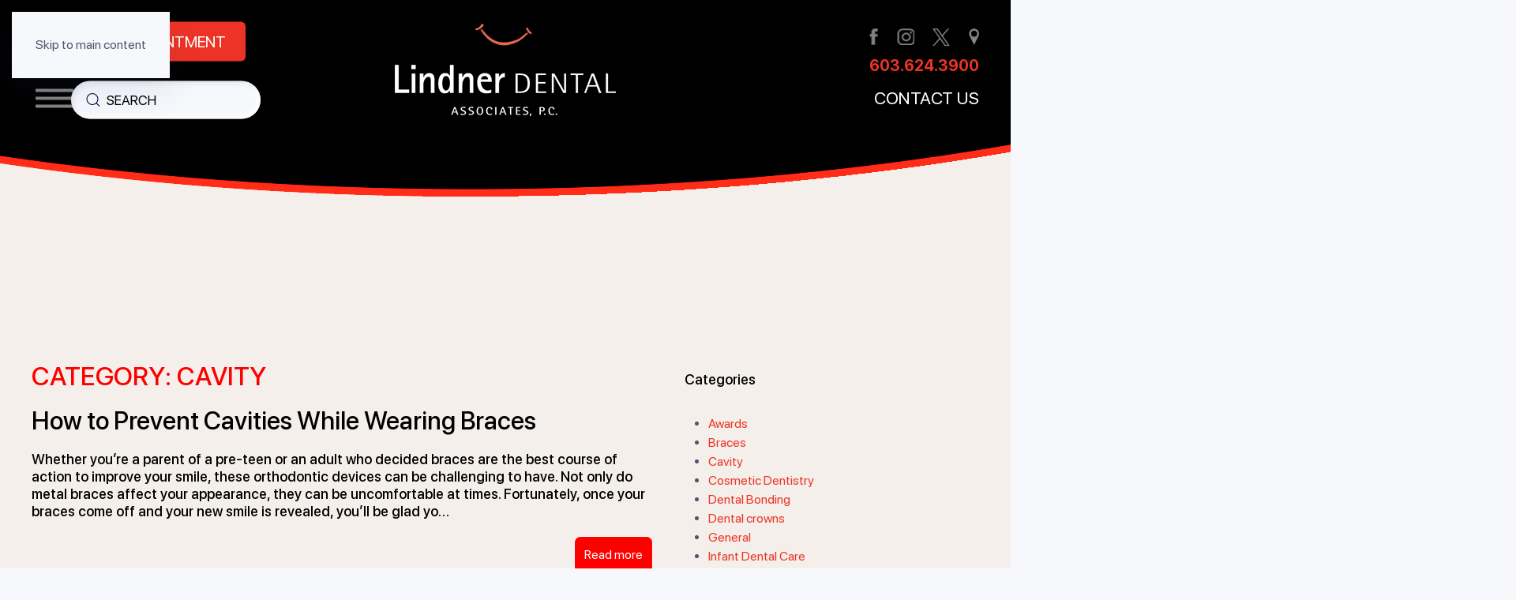

--- FILE ---
content_type: text/html; charset=UTF-8
request_url: https://www.lindnerdental.com/articles/cavity/
body_size: 17846
content:
<!DOCTYPE html>
<html lang="en-US">
    <head>
        <meta charset="UTF-8">
        <meta name="viewport" content="width=device-width, initial-scale=1">
        <link rel="icon" href="/wp-content/uploads/2022/09/Linder-smile-32.png" sizes="any">
                <link rel="apple-touch-icon" href="/wp-content/uploads/2022/09/LinderLogo_180.png">
                <meta name='robots' content='noindex, follow' />

	<!-- This site is optimized with the Yoast SEO plugin v26.7 - https://yoast.com/wordpress/plugins/seo/ -->
	<title>Cavity Archives - Lindner Dental Associates, PC</title>
	<meta property="og:locale" content="en_US" />
	<meta property="og:type" content="article" />
	<meta property="og:title" content="Cavity Archives - Lindner Dental Associates, PC" />
	<meta property="og:url" content="https://www.lindnerdental.com/articles/cavity/" />
	<meta property="og:site_name" content="Lindner Dental Associates, PC" />
	<meta name="twitter:card" content="summary_large_image" />
	<script type="application/ld+json" class="yoast-schema-graph">{"@context":"https://schema.org","@graph":[{"@type":"CollectionPage","@id":"https://www.lindnerdental.com/articles/cavity/","url":"https://www.lindnerdental.com/articles/cavity/","name":"Cavity Archives - Lindner Dental Associates, PC","isPartOf":{"@id":"https://www.lindnerdental.com/#website"},"primaryImageOfPage":{"@id":"https://www.lindnerdental.com/articles/cavity/#primaryimage"},"image":{"@id":"https://www.lindnerdental.com/articles/cavity/#primaryimage"},"thumbnailUrl":"","breadcrumb":{"@id":"https://www.lindnerdental.com/articles/cavity/#breadcrumb"},"inLanguage":"en-US"},{"@type":"ImageObject","inLanguage":"en-US","@id":"https://www.lindnerdental.com/articles/cavity/#primaryimage","url":"","contentUrl":""},{"@type":"BreadcrumbList","@id":"https://www.lindnerdental.com/articles/cavity/#breadcrumb","itemListElement":[{"@type":"ListItem","position":1,"name":"Home","item":"https://www.lindnerdental.com/"},{"@type":"ListItem","position":2,"name":"Cavity"}]},{"@type":"WebSite","@id":"https://www.lindnerdental.com/#website","url":"https://www.lindnerdental.com/","name":"Lindner Dental Associates, PC","description":"Family Focused Dental Care Since 1985","potentialAction":[{"@type":"SearchAction","target":{"@type":"EntryPoint","urlTemplate":"https://www.lindnerdental.com/?s={search_term_string}"},"query-input":{"@type":"PropertyValueSpecification","valueRequired":true,"valueName":"search_term_string"}}],"inLanguage":"en-US"}]}</script>
	<!-- / Yoast SEO plugin. -->


<link rel='dns-prefetch' href='//www.google.com' />
<link rel="alternate" type="application/rss+xml" title="Lindner Dental Associates, PC  &raquo; Feed" href="https://www.lindnerdental.com/feed/" />
<link rel="alternate" type="application/rss+xml" title="Lindner Dental Associates, PC  &raquo; Comments Feed" href="https://www.lindnerdental.com/comments/feed/" />
<link rel="alternate" type="application/rss+xml" title="Lindner Dental Associates, PC  &raquo; Cavity Category Feed" href="https://www.lindnerdental.com/articles/cavity/feed/" />
<style id='wp-emoji-styles-inline-css'>

	img.wp-smiley, img.emoji {
		display: inline !important;
		border: none !important;
		box-shadow: none !important;
		height: 1em !important;
		width: 1em !important;
		margin: 0 0.07em !important;
		vertical-align: -0.1em !important;
		background: none !important;
		padding: 0 !important;
	}
/*# sourceURL=wp-emoji-styles-inline-css */
</style>
<style id='wp-block-library-inline-css'>
:root{--wp-block-synced-color:#7a00df;--wp-block-synced-color--rgb:122,0,223;--wp-bound-block-color:var(--wp-block-synced-color);--wp-editor-canvas-background:#ddd;--wp-admin-theme-color:#007cba;--wp-admin-theme-color--rgb:0,124,186;--wp-admin-theme-color-darker-10:#006ba1;--wp-admin-theme-color-darker-10--rgb:0,107,160.5;--wp-admin-theme-color-darker-20:#005a87;--wp-admin-theme-color-darker-20--rgb:0,90,135;--wp-admin-border-width-focus:2px}@media (min-resolution:192dpi){:root{--wp-admin-border-width-focus:1.5px}}.wp-element-button{cursor:pointer}:root .has-very-light-gray-background-color{background-color:#eee}:root .has-very-dark-gray-background-color{background-color:#313131}:root .has-very-light-gray-color{color:#eee}:root .has-very-dark-gray-color{color:#313131}:root .has-vivid-green-cyan-to-vivid-cyan-blue-gradient-background{background:linear-gradient(135deg,#00d084,#0693e3)}:root .has-purple-crush-gradient-background{background:linear-gradient(135deg,#34e2e4,#4721fb 50%,#ab1dfe)}:root .has-hazy-dawn-gradient-background{background:linear-gradient(135deg,#faaca8,#dad0ec)}:root .has-subdued-olive-gradient-background{background:linear-gradient(135deg,#fafae1,#67a671)}:root .has-atomic-cream-gradient-background{background:linear-gradient(135deg,#fdd79a,#004a59)}:root .has-nightshade-gradient-background{background:linear-gradient(135deg,#330968,#31cdcf)}:root .has-midnight-gradient-background{background:linear-gradient(135deg,#020381,#2874fc)}:root{--wp--preset--font-size--normal:16px;--wp--preset--font-size--huge:42px}.has-regular-font-size{font-size:1em}.has-larger-font-size{font-size:2.625em}.has-normal-font-size{font-size:var(--wp--preset--font-size--normal)}.has-huge-font-size{font-size:var(--wp--preset--font-size--huge)}.has-text-align-center{text-align:center}.has-text-align-left{text-align:left}.has-text-align-right{text-align:right}.has-fit-text{white-space:nowrap!important}#end-resizable-editor-section{display:none}.aligncenter{clear:both}.items-justified-left{justify-content:flex-start}.items-justified-center{justify-content:center}.items-justified-right{justify-content:flex-end}.items-justified-space-between{justify-content:space-between}.screen-reader-text{border:0;clip-path:inset(50%);height:1px;margin:-1px;overflow:hidden;padding:0;position:absolute;width:1px;word-wrap:normal!important}.screen-reader-text:focus{background-color:#ddd;clip-path:none;color:#444;display:block;font-size:1em;height:auto;left:5px;line-height:normal;padding:15px 23px 14px;text-decoration:none;top:5px;width:auto;z-index:100000}html :where(.has-border-color){border-style:solid}html :where([style*=border-top-color]){border-top-style:solid}html :where([style*=border-right-color]){border-right-style:solid}html :where([style*=border-bottom-color]){border-bottom-style:solid}html :where([style*=border-left-color]){border-left-style:solid}html :where([style*=border-width]){border-style:solid}html :where([style*=border-top-width]){border-top-style:solid}html :where([style*=border-right-width]){border-right-style:solid}html :where([style*=border-bottom-width]){border-bottom-style:solid}html :where([style*=border-left-width]){border-left-style:solid}html :where(img[class*=wp-image-]){height:auto;max-width:100%}:where(figure){margin:0 0 1em}html :where(.is-position-sticky){--wp-admin--admin-bar--position-offset:var(--wp-admin--admin-bar--height,0px)}@media screen and (max-width:600px){html :where(.is-position-sticky){--wp-admin--admin-bar--position-offset:0px}}

/*# sourceURL=wp-block-library-inline-css */
</style><link rel='stylesheet' id='wc-blocks-style-css' href='https://www.lindnerdental.com/wp-content/plugins/woocommerce/assets/client/blocks/wc-blocks.css?ver=wc-10.4.3' media='all' />
<style id='global-styles-inline-css'>
:root{--wp--preset--aspect-ratio--square: 1;--wp--preset--aspect-ratio--4-3: 4/3;--wp--preset--aspect-ratio--3-4: 3/4;--wp--preset--aspect-ratio--3-2: 3/2;--wp--preset--aspect-ratio--2-3: 2/3;--wp--preset--aspect-ratio--16-9: 16/9;--wp--preset--aspect-ratio--9-16: 9/16;--wp--preset--color--black: #000000;--wp--preset--color--cyan-bluish-gray: #abb8c3;--wp--preset--color--white: #ffffff;--wp--preset--color--pale-pink: #f78da7;--wp--preset--color--vivid-red: #cf2e2e;--wp--preset--color--luminous-vivid-orange: #ff6900;--wp--preset--color--luminous-vivid-amber: #fcb900;--wp--preset--color--light-green-cyan: #7bdcb5;--wp--preset--color--vivid-green-cyan: #00d084;--wp--preset--color--pale-cyan-blue: #8ed1fc;--wp--preset--color--vivid-cyan-blue: #0693e3;--wp--preset--color--vivid-purple: #9b51e0;--wp--preset--gradient--vivid-cyan-blue-to-vivid-purple: linear-gradient(135deg,rgb(6,147,227) 0%,rgb(155,81,224) 100%);--wp--preset--gradient--light-green-cyan-to-vivid-green-cyan: linear-gradient(135deg,rgb(122,220,180) 0%,rgb(0,208,130) 100%);--wp--preset--gradient--luminous-vivid-amber-to-luminous-vivid-orange: linear-gradient(135deg,rgb(252,185,0) 0%,rgb(255,105,0) 100%);--wp--preset--gradient--luminous-vivid-orange-to-vivid-red: linear-gradient(135deg,rgb(255,105,0) 0%,rgb(207,46,46) 100%);--wp--preset--gradient--very-light-gray-to-cyan-bluish-gray: linear-gradient(135deg,rgb(238,238,238) 0%,rgb(169,184,195) 100%);--wp--preset--gradient--cool-to-warm-spectrum: linear-gradient(135deg,rgb(74,234,220) 0%,rgb(151,120,209) 20%,rgb(207,42,186) 40%,rgb(238,44,130) 60%,rgb(251,105,98) 80%,rgb(254,248,76) 100%);--wp--preset--gradient--blush-light-purple: linear-gradient(135deg,rgb(255,206,236) 0%,rgb(152,150,240) 100%);--wp--preset--gradient--blush-bordeaux: linear-gradient(135deg,rgb(254,205,165) 0%,rgb(254,45,45) 50%,rgb(107,0,62) 100%);--wp--preset--gradient--luminous-dusk: linear-gradient(135deg,rgb(255,203,112) 0%,rgb(199,81,192) 50%,rgb(65,88,208) 100%);--wp--preset--gradient--pale-ocean: linear-gradient(135deg,rgb(255,245,203) 0%,rgb(182,227,212) 50%,rgb(51,167,181) 100%);--wp--preset--gradient--electric-grass: linear-gradient(135deg,rgb(202,248,128) 0%,rgb(113,206,126) 100%);--wp--preset--gradient--midnight: linear-gradient(135deg,rgb(2,3,129) 0%,rgb(40,116,252) 100%);--wp--preset--font-size--small: 13px;--wp--preset--font-size--medium: 20px;--wp--preset--font-size--large: 36px;--wp--preset--font-size--x-large: 42px;--wp--preset--spacing--20: 0.44rem;--wp--preset--spacing--30: 0.67rem;--wp--preset--spacing--40: 1rem;--wp--preset--spacing--50: 1.5rem;--wp--preset--spacing--60: 2.25rem;--wp--preset--spacing--70: 3.38rem;--wp--preset--spacing--80: 5.06rem;--wp--preset--shadow--natural: 6px 6px 9px rgba(0, 0, 0, 0.2);--wp--preset--shadow--deep: 12px 12px 50px rgba(0, 0, 0, 0.4);--wp--preset--shadow--sharp: 6px 6px 0px rgba(0, 0, 0, 0.2);--wp--preset--shadow--outlined: 6px 6px 0px -3px rgb(255, 255, 255), 6px 6px rgb(0, 0, 0);--wp--preset--shadow--crisp: 6px 6px 0px rgb(0, 0, 0);}:where(.is-layout-flex){gap: 0.5em;}:where(.is-layout-grid){gap: 0.5em;}body .is-layout-flex{display: flex;}.is-layout-flex{flex-wrap: wrap;align-items: center;}.is-layout-flex > :is(*, div){margin: 0;}body .is-layout-grid{display: grid;}.is-layout-grid > :is(*, div){margin: 0;}:where(.wp-block-columns.is-layout-flex){gap: 2em;}:where(.wp-block-columns.is-layout-grid){gap: 2em;}:where(.wp-block-post-template.is-layout-flex){gap: 1.25em;}:where(.wp-block-post-template.is-layout-grid){gap: 1.25em;}.has-black-color{color: var(--wp--preset--color--black) !important;}.has-cyan-bluish-gray-color{color: var(--wp--preset--color--cyan-bluish-gray) !important;}.has-white-color{color: var(--wp--preset--color--white) !important;}.has-pale-pink-color{color: var(--wp--preset--color--pale-pink) !important;}.has-vivid-red-color{color: var(--wp--preset--color--vivid-red) !important;}.has-luminous-vivid-orange-color{color: var(--wp--preset--color--luminous-vivid-orange) !important;}.has-luminous-vivid-amber-color{color: var(--wp--preset--color--luminous-vivid-amber) !important;}.has-light-green-cyan-color{color: var(--wp--preset--color--light-green-cyan) !important;}.has-vivid-green-cyan-color{color: var(--wp--preset--color--vivid-green-cyan) !important;}.has-pale-cyan-blue-color{color: var(--wp--preset--color--pale-cyan-blue) !important;}.has-vivid-cyan-blue-color{color: var(--wp--preset--color--vivid-cyan-blue) !important;}.has-vivid-purple-color{color: var(--wp--preset--color--vivid-purple) !important;}.has-black-background-color{background-color: var(--wp--preset--color--black) !important;}.has-cyan-bluish-gray-background-color{background-color: var(--wp--preset--color--cyan-bluish-gray) !important;}.has-white-background-color{background-color: var(--wp--preset--color--white) !important;}.has-pale-pink-background-color{background-color: var(--wp--preset--color--pale-pink) !important;}.has-vivid-red-background-color{background-color: var(--wp--preset--color--vivid-red) !important;}.has-luminous-vivid-orange-background-color{background-color: var(--wp--preset--color--luminous-vivid-orange) !important;}.has-luminous-vivid-amber-background-color{background-color: var(--wp--preset--color--luminous-vivid-amber) !important;}.has-light-green-cyan-background-color{background-color: var(--wp--preset--color--light-green-cyan) !important;}.has-vivid-green-cyan-background-color{background-color: var(--wp--preset--color--vivid-green-cyan) !important;}.has-pale-cyan-blue-background-color{background-color: var(--wp--preset--color--pale-cyan-blue) !important;}.has-vivid-cyan-blue-background-color{background-color: var(--wp--preset--color--vivid-cyan-blue) !important;}.has-vivid-purple-background-color{background-color: var(--wp--preset--color--vivid-purple) !important;}.has-black-border-color{border-color: var(--wp--preset--color--black) !important;}.has-cyan-bluish-gray-border-color{border-color: var(--wp--preset--color--cyan-bluish-gray) !important;}.has-white-border-color{border-color: var(--wp--preset--color--white) !important;}.has-pale-pink-border-color{border-color: var(--wp--preset--color--pale-pink) !important;}.has-vivid-red-border-color{border-color: var(--wp--preset--color--vivid-red) !important;}.has-luminous-vivid-orange-border-color{border-color: var(--wp--preset--color--luminous-vivid-orange) !important;}.has-luminous-vivid-amber-border-color{border-color: var(--wp--preset--color--luminous-vivid-amber) !important;}.has-light-green-cyan-border-color{border-color: var(--wp--preset--color--light-green-cyan) !important;}.has-vivid-green-cyan-border-color{border-color: var(--wp--preset--color--vivid-green-cyan) !important;}.has-pale-cyan-blue-border-color{border-color: var(--wp--preset--color--pale-cyan-blue) !important;}.has-vivid-cyan-blue-border-color{border-color: var(--wp--preset--color--vivid-cyan-blue) !important;}.has-vivid-purple-border-color{border-color: var(--wp--preset--color--vivid-purple) !important;}.has-vivid-cyan-blue-to-vivid-purple-gradient-background{background: var(--wp--preset--gradient--vivid-cyan-blue-to-vivid-purple) !important;}.has-light-green-cyan-to-vivid-green-cyan-gradient-background{background: var(--wp--preset--gradient--light-green-cyan-to-vivid-green-cyan) !important;}.has-luminous-vivid-amber-to-luminous-vivid-orange-gradient-background{background: var(--wp--preset--gradient--luminous-vivid-amber-to-luminous-vivid-orange) !important;}.has-luminous-vivid-orange-to-vivid-red-gradient-background{background: var(--wp--preset--gradient--luminous-vivid-orange-to-vivid-red) !important;}.has-very-light-gray-to-cyan-bluish-gray-gradient-background{background: var(--wp--preset--gradient--very-light-gray-to-cyan-bluish-gray) !important;}.has-cool-to-warm-spectrum-gradient-background{background: var(--wp--preset--gradient--cool-to-warm-spectrum) !important;}.has-blush-light-purple-gradient-background{background: var(--wp--preset--gradient--blush-light-purple) !important;}.has-blush-bordeaux-gradient-background{background: var(--wp--preset--gradient--blush-bordeaux) !important;}.has-luminous-dusk-gradient-background{background: var(--wp--preset--gradient--luminous-dusk) !important;}.has-pale-ocean-gradient-background{background: var(--wp--preset--gradient--pale-ocean) !important;}.has-electric-grass-gradient-background{background: var(--wp--preset--gradient--electric-grass) !important;}.has-midnight-gradient-background{background: var(--wp--preset--gradient--midnight) !important;}.has-small-font-size{font-size: var(--wp--preset--font-size--small) !important;}.has-medium-font-size{font-size: var(--wp--preset--font-size--medium) !important;}.has-large-font-size{font-size: var(--wp--preset--font-size--large) !important;}.has-x-large-font-size{font-size: var(--wp--preset--font-size--x-large) !important;}
/*# sourceURL=global-styles-inline-css */
</style>

<style id='classic-theme-styles-inline-css'>
/*! This file is auto-generated */
.wp-block-button__link{color:#fff;background-color:#32373c;border-radius:9999px;box-shadow:none;text-decoration:none;padding:calc(.667em + 2px) calc(1.333em + 2px);font-size:1.125em}.wp-block-file__button{background:#32373c;color:#fff;text-decoration:none}
/*# sourceURL=/wp-includes/css/classic-themes.min.css */
</style>
<link rel='stylesheet' id='ays-pb-font-awesome-css' href='https://www.lindnerdental.com/wp-content/plugins/ays-popup-box/public/css/ays-pb-font-awesome.min.css?ver=7.8.6' media='all' />
<link rel='stylesheet' id='ays-pb-animate-css' href='https://www.lindnerdental.com/wp-content/plugins/ays-popup-box/public/css/animate.css?ver=7.8.6' media='all' />
<link rel='stylesheet' id='gp_social_style-css' href='https://www.lindnerdental.com/wp-content/plugins/genesispro/css/gpSocialStyle.min.css?ver=6.9' media='all' />
<style id='gp_social_style-inline-css'>
.gp_social_icons{ list-style: none !important; min-height:10px; } .gp_social_icons li{ float: left !important; margin: 0px 5px !important; } .gp_social_icons li a{ text-decoration: none; } .gp_social_icons a i { color:#1e73be; font-size:25px !important; } .gp_social_icons a:hover i { color:#809fbf }
/*# sourceURL=gp_social_style-inline-css */
</style>
<link rel='stylesheet' id='gp_fontawesome-tw_style-css' href='https://www.lindnerdental.com/wp-content/plugins/genesispro/css/font-new-awesome.min.css?ver=6.9' media='all' />
<link rel='stylesheet' id='gp_fontawesome_style-css' href='https://www.lindnerdental.com/wp-content/plugins/genesispro/css/font-awesome.min.css?ver=6.9' media='all' />
<style id='woocommerce-inline-inline-css'>
.woocommerce form .form-row .required { visibility: visible; }
/*# sourceURL=woocommerce-inline-inline-css */
</style>
<link rel='stylesheet' id='wpah-front-styles-css' href='https://www.lindnerdental.com/wp-content/plugins/wp-accessibility-helper/assets/css/wp-accessibility-helper.min.css?ver=0.5.9.4' media='all' />
<link rel='stylesheet' id='grw-public-main-css-css' href='https://www.lindnerdental.com/wp-content/plugins/widget-google-reviews/assets/css/public-main.css?ver=6.9.1' media='all' />
<link href="https://www.lindnerdental.com/wp-content/themes/yootheme-child/css/theme.1.css?ver=1767815094" rel="stylesheet">
<link href="https://www.lindnerdental.com/wp-content/themes/yootheme-child/css/custom.css?ver=4.5.33" rel="stylesheet">
<script src="https://www.lindnerdental.com/wp-includes/js/jquery/jquery.min.js?ver=3.7.1" id="jquery-core-js"></script>
<script src="https://www.lindnerdental.com/wp-includes/js/jquery/jquery-migrate.min.js?ver=3.4.1" id="jquery-migrate-js"></script>
<script src="https://www.lindnerdental.com/wp-content/plugins/ays-popup-box/public/js/functions.js?ver=7.8.6" id="ays-pb-functions-js"></script>
<script id="ays-pb-js-extra">
var pb_public = {"ajax":"https://www.lindnerdental.com/wp-admin/admin-ajax.php","ays_pb_confirm":"Are you sure you want to subscribe?"};
//# sourceURL=ays-pb-js-extra
</script>
<script src="https://www.lindnerdental.com/wp-content/plugins/ays-popup-box/public/js/ays-pb-public.js?ver=7.8.6" id="ays-pb-js"></script>
<script id="gp_socialshare_script-js-extra">
var wsis = {"ajax_url":"https://www.lindnerdental.com/wp-admin/admin-ajax.php","home_url":"https://www.lindnerdental.com"};
//# sourceURL=gp_socialshare_script-js-extra
</script>
<script src="https://www.lindnerdental.com/wp-content/plugins/genesispro/js/gpSocialShare.min.js?ver=6.9" id="gp_socialshare_script-js"></script>
<script src="https://www.lindnerdental.com/wp-content/plugins/woocommerce/assets/js/jquery-blockui/jquery.blockUI.min.js?ver=2.7.0-wc.10.4.3" id="wc-jquery-blockui-js" defer data-wp-strategy="defer"></script>
<script id="wc-add-to-cart-js-extra">
var wc_add_to_cart_params = {"ajax_url":"/wp-admin/admin-ajax.php","wc_ajax_url":"/?wc-ajax=%%endpoint%%","i18n_view_cart":"View cart","cart_url":"https://www.lindnerdental.com","is_cart":"","cart_redirect_after_add":"no"};
//# sourceURL=wc-add-to-cart-js-extra
</script>
<script src="https://www.lindnerdental.com/wp-content/plugins/woocommerce/assets/js/frontend/add-to-cart.min.js?ver=10.4.3" id="wc-add-to-cart-js" defer data-wp-strategy="defer"></script>
<script src="https://www.lindnerdental.com/wp-content/plugins/woocommerce/assets/js/js-cookie/js.cookie.min.js?ver=2.1.4-wc.10.4.3" id="wc-js-cookie-js" defer data-wp-strategy="defer"></script>
<script id="woocommerce-js-extra">
var woocommerce_params = {"ajax_url":"/wp-admin/admin-ajax.php","wc_ajax_url":"/?wc-ajax=%%endpoint%%","i18n_password_show":"Show password","i18n_password_hide":"Hide password"};
//# sourceURL=woocommerce-js-extra
</script>
<script src="https://www.lindnerdental.com/wp-content/plugins/woocommerce/assets/js/frontend/woocommerce.min.js?ver=10.4.3" id="woocommerce-js" defer data-wp-strategy="defer"></script>
<script defer="defer" src="https://www.lindnerdental.com/wp-content/plugins/widget-google-reviews/assets/js/public-main.js?ver=6.9.1" id="grw-public-main-js-js"></script>
<link rel="https://api.w.org/" href="https://www.lindnerdental.com/wp-json/" /><link rel="alternate" title="JSON" type="application/json" href="https://www.lindnerdental.com/wp-json/wp/v2/categories/75" /><link rel="EditURI" type="application/rsd+xml" title="RSD" href="https://www.lindnerdental.com/xmlrpc.php?rsd" />
<!-- Google Tag Manager -->
<script>(function(w,d,s,l,i){w[l]=w[l]||[];w[l].push({'gtm.start':
new Date().getTime(),event:'gtm.js'});var f=d.getElementsByTagName(s)[0],
j=d.createElement(s),dl=l!='dataLayer'?'&l='+l:'';j.async=true;j.src=
'https://www.googletagmanager.com/gtm.js?id='+i+dl;f.parentNode.insertBefore(j,f);
})(window,document,'script','dataLayer','GTM-P3633NT');</script>
<!-- End Google Tag Manager -->

<meta name="p:domain_verify" content="b49a3e973d16ff842e821a804c4ebafa"/>

<!-- Google tag (gtag.js) -->
<script async src="https://www.googletagmanager.com/gtag/js?id=AW-16679000795">
</script>
<script>
  window.dataLayer = window.dataLayer || [];
  function gtag(){dataLayer.push(arguments);}
  gtag('js', new Date());

  gtag('config', 'AW-16679000795');
</script>
	<noscript><style>.woocommerce-product-gallery{ opacity: 1 !important; }</style></noscript>
	<script src="https://www.lindnerdental.com/wp-content/themes/yootheme/vendor/assets/uikit/dist/js/uikit.min.js?ver=4.5.33"></script>
<script src="https://www.lindnerdental.com/wp-content/themes/yootheme/vendor/assets/uikit/dist/js/uikit-icons.min.js?ver=4.5.33"></script>
<script src="https://www.lindnerdental.com/wp-content/themes/yootheme/js/theme.js?ver=4.5.33"></script>
<script>window.yootheme ||= {}; var $theme = yootheme.theme = {"i18n":{"close":{"label":"Close","0":"yootheme"},"totop":{"label":"Back to top","0":"yootheme"},"marker":{"label":"Open","0":"yootheme"},"navbarToggleIcon":{"label":"Open menu","0":"yootheme"},"paginationPrevious":{"label":"Previous page","0":"yootheme"},"paginationNext":{"label":"Next page","0":"yootheme"},"searchIcon":{"toggle":"Open Search","submit":"Submit Search"},"slider":{"next":"Next slide","previous":"Previous slide","slideX":"Slide %s","slideLabel":"%s of %s"},"slideshow":{"next":"Next slide","previous":"Previous slide","slideX":"Slide %s","slideLabel":"%s of %s"},"lightboxPanel":{"next":"Next slide","previous":"Previous slide","slideLabel":"%s of %s","close":"Close"}}};</script>
<script src="https://www.lindnerdental.com/wp-content/themes/yootheme-child/js/custom.js?ver=4.5.33"></script>
<script>UIkit.icon.add('twitter','<svg xmlns="http://www.w3.org/2000/svg" height="20" width="20" viewBox="0 0 512 512"><path d="M389.2 48h70.6L305.6 224.2 487 464H345L233.7 318.6 106.5 464H35.8L200.7 275.5 26.8 48H172.4L272.9 180.9 389.2 48zM364.4 421.8h39.1L151.1 88h-42L364.4 421.8z"/></svg>');</script>		<style id="wp-custom-css">
			/* Nav Fixes */

.ws-header__menu {
	max-width: 100%;
	width: 100%;
	gap: 5px;
}

.ws-header__menu-item {
	flex-grow: 1;
}

.ws-header__menu-item:nth-child(3) {
    width: auto;
}

.ws-header__menu-item:nth-child(4) {
    width: 220px;
}

.ws-header__menu-item-drop li.ws-header__menu-item-drop-figure {
    width: 100%;
		padding-right: 10px;
}

/* End Nav Fixes */

.blog iframe {margin: 5px 15px; height: 200px;}

body #tm-main h2 {
	line-height: 35px;}


.wp-gr.wpac {
    background-color: #fff!important;
    box-shadow: 0 12px 14px 0 rgba(0,0,0,.7)!important;
    border-radius: 15px!important;
    margin-top: 20px !important;
}
footer .el-item.uk-panel.uk-margin-remove-first-child img {
    max-height: 250px;
}

/*---- Edits Styles ----*/
*+.uk-grid-margin-medium, .uk-grid+.uk-grid-medium, .uk-grid+.uk-grid-row-medium, .uk-grid-medium>.uk-grid-margin, .uk-grid-row-medium>.uk-grid-margin {
    margin-top: 25px;
    transform: translateX(50px);
}
.page .tm-header .uk-position-center-left .widget_search input, .paged .tm-header .uk-position-center-left .widget_search input, .blog .tm-header .uk-position-center-left .widget_search input, .wp-singular .tm-header .uk-position-center-left .widget_search input, .category .tm-header .uk-position-center-left .widget_search input, archive .tm-header .uk-position-center-left .widget_search input {
    padding-left: 45px !important;
}
.blog #tm-main h2, .archive #tm-main h2 {
    color: #000 !important;
}
.uk-margin-medium h1{
	color: #333;
}
@media (min-width: 960px) {
.uk-h1, .uk-font-primary, .uk-h1.uk-text-muted,
.uk-h4.uk-text-secondary, h1.uk-text-meta, h1.uk-h2,
.uk-h4, h1.uk-heading-large, h1.uk-text-secondary,
.uk-margin-medium h1, h1 {
        font-size: 35px;
				text-transform: uppercase;
	      font-weight: 500;
    }
	.category .uk-h1 .page-title {
    font-size: 33px !important;
    color: #fe0000 !important;
}
}

@media (max-width: 600px){
	.woocommerce-page .tm-main button[type=submit]
 {
    line-height: 20px;
    padding: 10px;
}
}

form.cart {
    margin-bottom: 20px;
    display: flex;
    gap: 20px;
    justify-content: normal;
    align-items: center;
}


/*---- End of Edits Styles ----*/
.ws-home__video {
	margin-top: 0px !important;
}

@media (max-width: 900px){
	#tm-main {
		padding-top: 115px !important;
	}
}


@media (max-width: 900px){
	#tm-dialog-mobile {
		padding-bottom: 300px !important;
	}
}

/* Mobile-specific styles */
@media screen and (max-width: 900px) {
	.ws-header__left {
			display: flex !important;
      align-items: center !important;
      gap: 15px !important;
	}

	.ws-header__left a {
		font-size: 12px !important;
		padding: 10px 15px !important; 
		text-align: center !important;
		line-height: 1.2 !important;
		width: fit-content !important;
		display: flex !important;
		align-items: center !important;
		justify-content: center !important;
    }
	
	/* Make menu items more touch-friendly */
	.uk-nav-default > li > a {
    min-height: 44px !important; 
	}
	
	/* Improve submenu visibility */
	.uk-nav-sub {
     min-height: 44px !important;
	}
}

@media (max-width: 825px) {
	.ws-button__pay a {
		top: 70%;
	}
	
	.wahout.aicon_link {
		top: 80% !important;
	}
}

@media (max-width: 770px) {
	.ws-button__pay a {
		top: 65%;
	}
	
	.wahout.aicon_link {
		top: 73% !important;
	}
}

@media (max-width: 450px) {
	.ws-button__pay a {
		top: 60%;
	}
	
	.wahout.aicon_link {
		top: 70% !important;
	}
}

@media (max-width: 378px) {
	.ws-button__pay a {
		top: 48%;
	}
	
	.wahout.aicon_link {
		top: 60% !important;
	}
}

.grecaptcha-badge { visibility: hidden; }
		</style>
		    <link rel='stylesheet' id='ays-pb-css' href='https://www.lindnerdental.com/wp-content/plugins/ays-popup-box/public/css/ays-pb-public.css?ver=7.8.6' media='all' />
</head>
    <body class="archive category category-cavity category-75 wp-theme-yootheme wp-child-theme-yootheme-child  theme-yootheme woocommerce-no-js chrome osx wp-accessibility-helper accessibility-contrast_mode_on wah_fstype_rem accessibility-underline-setup accessibility-location-right">

        <!-- Google Tag Manager (noscript) -->
<noscript><iframe src="https://www.googletagmanager.com/ns.html?id=GTM-P3633NT"
height="0" width="0" style="display:none;visibility:hidden"></iframe></noscript>
<!-- End Google Tag Manager (noscript) -->
        <div class="uk-hidden-visually uk-notification uk-notification-top-left uk-width-auto">
            <div class="uk-notification-message">
                <a href="#tm-main" class="uk-link-reset">Skip to main content</a>
            </div>
        </div>

        
        
        <div class="tm-page">

                        


<header class="tm-header-mobile uk-hidden@m">


    
        <div class="uk-navbar-container">

            <div class="uk-container uk-container-expand">
                <nav class="uk-navbar" uk-navbar="{&quot;align&quot;:&quot;left&quot;,&quot;container&quot;:&quot;.tm-header-mobile&quot;,&quot;boundary&quot;:&quot;.tm-header-mobile .uk-navbar-container&quot;,&quot;target-y&quot;:&quot;.tm-header-mobile .uk-navbar-container&quot;,&quot;dropbar&quot;:true,&quot;dropbar-anchor&quot;:&quot;.tm-header-mobile .uk-navbar-container&quot;,&quot;dropbar-transparent-mode&quot;:&quot;remove&quot;}">

                                        <div class="uk-navbar-left ">

                        
                                                    <a uk-toggle href="#tm-dialog-mobile" class="uk-navbar-toggle uk-navbar-toggle-animate">

        
        <div uk-navbar-toggle-icon></div>

        
    </a>                        
                        
                    </div>
                    
                                        <div class="uk-navbar-center">

                                                    <a href="https://www.lindnerdental.com/" aria-label="Back to home" class="uk-logo uk-navbar-item">
    <picture>
<source type="image/webp" srcset="/wp-content/themes/yootheme/cache/17/LinderLogo_white-red-smile-280-1714abee.webp 280w" sizes="(min-width: 280px) 280px">
<img alt="Lindner Dental" loading="eager" src="/wp-content/themes/yootheme/cache/45/LinderLogo_white-red-smile-280-4576a6ae.png" width="280" height="117">
</picture></a>                        
                        
                    </div>
                    
                    
                </nav>
            </div>

        </div>

    



    
    
        <div id="tm-dialog-mobile" class="uk-dropbar uk-dropbar-top" uk-drop="{&quot;clsDrop&quot;:&quot;uk-dropbar&quot;,&quot;flip&quot;:&quot;false&quot;,&quot;container&quot;:&quot;.tm-header-mobile&quot;,&quot;target-y&quot;:&quot;.tm-header-mobile .uk-navbar-container&quot;,&quot;mode&quot;:&quot;click&quot;,&quot;target-x&quot;:&quot;.tm-header-mobile .uk-navbar-container&quot;,&quot;stretch&quot;:true,&quot;pos&quot;:&quot;bottom-left&quot;,&quot;bgScroll&quot;:&quot;false&quot;,&quot;animation&quot;:&quot;reveal-top&quot;,&quot;animateOut&quot;:true,&quot;duration&quot;:300,&quot;toggle&quot;:&quot;false&quot;}">

        <div class="tm-height-min-1-1 uk-flex uk-flex-column">

            
                        <div class="uk-margin-auto-bottom">
                
<div class="uk-panel widget widget_nav_menu" id="nav_menu-2">

    
    
<ul class="uk-nav uk-nav-default uk-nav-accordion" uk-nav="targets: &gt; .js-accordion" uk-scrollspy-nav="closest: li; scroll: true;">
    
	<li class="menu-item menu-item-type-custom menu-item-object-custom menu-item-has-children uk-parent"><a>OUR SERVICES <span uk-nav-parent-icon></span></a>
	<ul class="uk-nav-sub">

		<li class="menu-item menu-item-type-post_type menu-item-object-page"><a href="https://www.lindnerdental.com/pediatric-dentistry/">Pediatric Dentistry</a></li>
		<li class="menu-item menu-item-type-post_type menu-item-object-page"><a href="https://www.lindnerdental.com/adult-cosmetic-dentistry/">Adult &#038; Cosmetic Dentistry</a></li>
		<li class="menu-item menu-item-type-post_type menu-item-object-page"><a href="https://www.lindnerdental.com/orthodontics/">Orthodontist Bedford NH</a></li>
		<li class="menu-item menu-item-type-post_type menu-item-object-page"><a href="https://www.lindnerdental.com/orthodontics-gallery/">Orthodontics Gallery</a></li>
		<li class="menu-item menu-item-type-post_type menu-item-object-page"><a href="https://www.lindnerdental.com/oral-and-maxillofacial-surgery/">Oral and Maxillofacial Surgery</a></li>
		<li class="menu-item menu-item-type-post_type menu-item-object-page"><a href="https://www.lindnerdental.com/therapeutic-and-cosmetic-botox/">Therapeutic and Cosmetic Botox</a></li></ul></li>
	<li class="menu-item menu-item-type-post_type menu-item-object-page menu-item-has-children uk-parent"><a href="https://www.lindnerdental.com/our-team/">OUR TEAM <span uk-nav-parent-icon></span></a>
	<ul class="uk-nav-sub">

		<li class="menu-item menu-item-type-post_type menu-item-object-page"><a href="https://www.lindnerdental.com/pediatric-dentists/">Pediatric Dentists</a></li>
		<li class="menu-item menu-item-type-post_type menu-item-object-page"><a href="https://www.lindnerdental.com/general-dentists/">General Dentists</a></li>
		<li class="menu-item menu-item-type-post_type menu-item-object-page"><a href="https://www.lindnerdental.com/orthodontist/">Orthodontists</a></li>
		<li class="menu-item menu-item-type-post_type menu-item-object-page"><a href="https://www.lindnerdental.com/oral-and-maxillofacial-surgery-dentist/">Oral Surgeon</a></li>
		<li class="menu-item menu-item-type-post_type menu-item-object-page"><a href="https://www.lindnerdental.com/administrative/">Administrative</a></li>
		<li class="menu-item menu-item-type-post_type menu-item-object-page"><a href="https://www.lindnerdental.com/emeritus/">Emeritus</a></li></ul></li>
	<li class="menu-item menu-item-type-post_type menu-item-object-page menu-item-has-children uk-parent"><a href="https://www.lindnerdental.com/patient-resources/">PATIENT RESOURCES <span uk-nav-parent-icon></span></a>
	<ul class="uk-nav-sub">

		<li class="menu-item menu-item-type-post_type menu-item-object-page menu-item-has-children uk-parent"><a href="https://www.lindnerdental.com/new-patient-forms/">New Patient Forms</a>
		<ul>

			<li class="menu-item menu-item-type-custom menu-item-object-custom"><a href="https://mysecurepractice.com/Truform/cb140b39-5cb1-42bb-b0b2-0ada059b01fa/Submission/Create">Pediatric New Patient Packet</a></li>
			<li class="menu-item menu-item-type-custom menu-item-object-custom"><a href="https://mysecurepractice.com/Truform/884dac01-7cf6-4f82-a199-ec623ef398d3/Submission/Create">Adult New Patient Packet</a></li></ul></li>
		<li class="menu-item menu-item-type-post_type menu-item-object-page menu-item-has-children uk-parent"><a href="https://www.lindnerdental.com/existing-patient-forms/">Existing Patient Forms</a>
		<ul>

			<li class="menu-item menu-item-type-custom menu-item-object-custom"><a href="https://mysecurepractice.com/Truform/eaf5657b-56bd-43a6-9587-f7d2c032f7d3/Submission/Create">Adult Yearly Health and Financial Update</a></li>
			<li class="menu-item menu-item-type-custom menu-item-object-custom"><a href="https://mysecurepractice.com/Truform/22a1cc41-13e7-4832-bbbc-3aac103c064a/Submission/Create">Pediatric Yearly Health and Financial Update</a></li>
			<li class="menu-item menu-item-type-custom menu-item-object-custom"><a href="https://mysecurepractice.com/Truform/bd6c3e62-1318-4e6f-86ff-1e26fc71130c/Submission/Create">Patients Turning 18 Packet</a></li>
			<li class="menu-item menu-item-type-custom menu-item-object-custom"><a href="https://mysecurepractice.com/Truform/bd6c3e62-1318-4e6f-86ff-1e26fc71130c/Submission/Create">Records Request and Authorization</a></li></ul></li>
		<li class="menu-item menu-item-type-post_type menu-item-object-page menu-item-has-children uk-parent"><a href="https://www.lindnerdental.com/provider-forms/">Provider Forms</a>
		<ul>

			<li class="menu-item menu-item-type-post_type menu-item-object-page"><a href="https://www.lindnerdental.com/oral-surgery-referral/">Oral Surgery Referral</a></li>
			<li class="menu-item menu-item-type-post_type menu-item-object-page"><a href="https://www.lindnerdental.com/?page_id=2016">Pediatric Referral</a></li>
			<li class="menu-item menu-item-type-post_type menu-item-object-page"><a href="https://www.lindnerdental.com/?page_id=323">Pediatric New Patient Packet</a></li></ul></li></ul></li>
	<li class="menu-item menu-item-type-custom menu-item-object-custom menu-item-has-children js-accordion uk-parent"><a href>ONLINE PAYMENT <span uk-nav-parent-icon></span></a>
	<ul class="uk-nav-sub">

		<li class="menu-item menu-item-type-custom menu-item-object-custom"><a href="https://www.carecredit.com/go/VMF942/%20target=_blank">Care Credit</a></li></ul></li>
	<li class="menu-item menu-item-type-post_type menu-item-object-page current_page_parent uk-active"><a href="https://www.lindnerdental.com/blogs/">BLOGS</a></li>
	<li class="menu-item menu-item-type-post_type menu-item-object-page"><a href="https://www.lindnerdental.com/careers/">CAREERS</a></li>
	<li class="menu-item menu-item-type-post_type menu-item-object-page"><a href="https://www.lindnerdental.com/contact-us/">CONTACT US</a></li></ul>

</div>
            </div>
            
            
        </div>

    </div>
    

</header>




<header class="tm-header uk-visible@m">





        <div class="tm-headerbar-default tm-headerbar tm-headerbar-top">
        <div class="uk-container">
            <div class="uk-position-relative uk-flex uk-flex-center uk-flex-middle">

                                <div class="uk-position-center-left uk-position-z-index-high">
                    <div class="uk-grid-medium uk-child-width-auto uk-flex-middle" uk-grid><div>
<div class="uk-panel widget widget_custom_html" id="custom_html-10">

    
    <div class="textwidget custom-html-widget"> <meta name="p:domain_verify" content="b49a3e973d16ff842e821a804c4ebafa"/></div>
</div>
</div><div>
<div class="uk-panel widget widget_custom_html" id="custom_html-5">

    
    <div class="textwidget custom-html-widget"><div class="ws-header__left">
	<a href="/request/">
		Request appointment
	</a>
	<div class="ws-header__left-menu-btn">
		<span></span>
		<span></span>
		<span></span>
	</div>
</div></div>
</div>
</div><div>
<div class="uk-panel ws-header__search widget widget_search" id="search-3">

    
    

    <form id="search-0" action="https://www.lindnerdental.com/" method="get" role="search" class="uk-search uk-search-navbar"><span uk-search-icon></span><input name="s" placeholder="Search" required aria-label="Search" type="search" class="uk-search-input"></form>
    

</div>
</div></div>                </div>
                
                                <a href="https://www.lindnerdental.com/" aria-label="Back to home" class="uk-logo">
    <picture>
<source type="image/webp" srcset="/wp-content/themes/yootheme/cache/17/LinderLogo_white-red-smile-280-1714abee.webp 280w" sizes="(min-width: 280px) 280px">
<img alt="Lindner Dental" loading="eager" src="/wp-content/themes/yootheme/cache/45/LinderLogo_white-red-smile-280-4576a6ae.png" width="280" height="117">
</picture></a>                
                                <div class="uk-position-center-right uk-position-z-index-high">
                    <div class="uk-grid-medium uk-child-width-auto uk-flex-middle" uk-grid><div>
<div class="uk-panel widget widget_custom_html" id="custom_html-4">

    
    <div class="textwidget custom-html-widget"><div class="ws-header__right">
	<div class="ws-header__right-logo">
	<a href="https://www.facebook.com/lindnerdental/" target="_blank">
		<img src="/wp-content/uploads/2022/06/facebook.png">
	</a>
	<a href="https://www.instagram.com/lindner_dental/" target="_blank">
		<img src="/wp-content/uploads/2022/06/instagram.png">
	</a>
	<a href="https://twitter.com/lindnerdental?lang=en" target="_blank">
		<img src="/wp-content/uploads/2023/12/twitter.png">
	</a>
	
	<a href="https://www.google.com/search?q=lindner+dental&oq=lindner+dental&gs_l=psy-ab.3..0i67k1j0l3.5754.10591.0.10836.15.13.0.0.0.0.252.1401.1j8j1.10.0....0...1.1.64.psy-ab..8.1.90.fkaRyDN4tEQ#lrd=0x89e2495369c51c8d:0xcdf4cbfd342a8940,1," target="_blank">
		<img src="/wp-content/uploads/2022/06/pin.png">
	</a>
		<a class="ws-header__right-logo-mobile ws-btn-search">
			<img src="/wp-content/uploads/2022/06/search.png">
		</a>
		<a href="tel:6036243900" class="ws-header__right-logo-mobile">
			<img src="/wp-content/uploads/2022/06/phone.png">
		</a>
		</div>
	<a href="tel:6036243900" class="ws-header__right-code">
		<strong>603.624.3900</strong>
	</a>
	<a class="ws-header__right-link" href="/contact-us/">
		Contact us
	</a>
</div></div>
</div>
</div><div>
<div class="uk-panel uk-visible@xl widget widget_search" id="search-4">

    
    

    <form id="search-1" action="https://www.lindnerdental.com/" method="get" role="search" class="uk-search uk-search-navbar"><span uk-search-icon></span><input name="s" placeholder="Search" required aria-label="Search" type="search" class="uk-search-input"></form>
    

</div>
</div></div>                </div>
                
            </div>
        </div>
    </div>
    
    
        
            <div class="uk-navbar-container">

                <div class="uk-container">
                    <nav class="uk-navbar" uk-navbar="{&quot;align&quot;:&quot;left&quot;,&quot;container&quot;:&quot;.tm-header&quot;,&quot;boundary&quot;:&quot;.tm-header .uk-navbar-container&quot;,&quot;target-y&quot;:&quot;.tm-header .uk-navbar-container&quot;,&quot;dropbar&quot;:true,&quot;dropbar-anchor&quot;:&quot;.tm-header .uk-navbar-container&quot;,&quot;dropbar-transparent-mode&quot;:&quot;remove&quot;}">

                        <div class="uk-navbar-center">
                            
<ul class="uk-navbar-nav">
    </ul>

<div class="uk-navbar-item widget widget_custom_html" id="custom_html-8">

    
    <div class="textwidget custom-html-widget"><div class="ws-header__menu">
<div class="ws-header__menu-item">
<span>OUR SERVICES</span>
<ul>
<li>
<a href="/pediatric-dentistry/">Pediatric Dentistry</a>
</li>
<li>
<a href="/adult-cosmetic-dentistry/">Adult & Cosmetic Dentistry</a>
</li>
<li>
<a href="/orthodontics/">Orthodontics </a></li>
<li>
<a href="/orthodontics-gallery/">Orthodontics Gallery</a></li>
<li>
<a href="/oral-and-maxillofacial-surgery/">Oral & Maxillofacial Surgery</a>
</li>
<li>
<a href="/therapeutic-and-cosmetic-botox/">Therapeutic & Cosmetic Botox</a>
</li>
</ul>
</div>
<div class="ws-header__menu-item">
<a href="/our-team/">OUR TEAM</a>
<ul>
<li>
<a href="/pediatric-dentists/">Pediatric Dentists</a>
</li>
<li>
<a href="/general-dentists/">General Dentists</a>
</li>
<li>
<a href="/orthodontist/">Orthodontists</a>
</li>
<li>
<a href="/oral-and-maxillofacial-surgery-dentist/">Oral Surgeon</a></li>
<li>
<a href="/administrative/">Administrative</a>
</li>
<li>
<a href="/emeritus/">Emeritus</a>
</li>
</ul>
</div>
<div class="ws-header__menu-item">
<a href="/patient-resources/">PATIENT RESOURCES</a>
	<ul class="ws-header__menu-item-drop">
		<li class="ws-header__menu-item-drop-figure">
		<a href="/new-patient-forms/">New Patient Forms</a>
			<ul>
<li><a href="https://mysecurepractice.com/Truform/884dac01-7cf6-4f82-a199-ec623ef398d3/Submission/Create" target="_blank">Adult New Patient Packet</a></li>
				<li><a href="https://mysecurepractice.com/Truform/cb140b39-5cb1-42bb-b0b2-0ada059b01fa/Submission/Create" target="_blank">Pediatric New Patient Packet</a></li>
	
				<li><a href="https://mysecurepractice.com/Truform/4e1ae2bb-7771-4d11-bcab-f648a07fd198/Submission/Create" target="_blank">HIPAA Form</a></li>
</ul>
			</li>
			<li class="ws-header__menu-item-drop-figure">
		<a href="/existing-patient-forms/">Existing Patient Forms</a>
				<ul>
<li><a href="https://mysecurepractice.com/Truform/eaf5657b-56bd-43a6-9587-f7d2c032f7d3/Submission/Create" target="_blank">Adult Yearly Health<br> and Financial Update</a></li>
	<li><a href="https://mysecurepractice.com/Truform/22a1cc41-13e7-4832-bbbc-3aac103c064a/Submission/Create" target="_blank">Pediatric Yearly Health<br> and Financial Update</a></li>
<li><a href="https://mysecurepractice.com/Truform/bd6c3e62-1318-4e6f-86ff-1e26fc71130c/Submission/Create" target="_blank">Patients Turning 18 Packet</a></li>
<li><a href="https://mysecurepractice.com/Truform/bd6c3e62-1318-4e6f-86ff-1e26fc71130c/Submission/Create" target="_blank">Records Request and Authorization</a></li>
					<li><a href="https://mysecurepractice.com/Truform/4e1ae2bb-7771-4d11-bcab-f648a07fd198/Submission/Create" target="_blank">HIPAA Form</a></li>
				</ul>
			</li>
			<li class="ws-header__menu-item-drop-figure">
		<a href="/provider-forms/">Provider Forms</a>
				<ul>
<li><a href="https://mysecurepractice.com/Truform/2b4ea73b-e041-4771-938d-6b3c532809de/Submission/Create" target="_blank" rel="noopener">Oral Surgery Referral</a></li>
	<li><a href="https://mysecurepractice.com/Truform/2a3aea0c-cc57-4856-8df2-b9bd22e53965/Submission/Create" target="_blank">Pediatric Referral</a></li>
</ul>
			</li>
	</ul>
</div>
	
<div class="ws-header__menu-item">
		<a href="https://www.carecredit.com/go/VMF942/" target="_blank">ONLINE PAYMENT</a>
	<ul>
		<li>
			<a href="https://www.carecredit.com/go/VMF942/" target="_blank">Care Credit</a>
		</li>
	</ul>
	</div>
<div class="ws-header__menu-item">
<a href="/blogs/">BLOGS</a>
</div>
<div class="ws-header__menu-item">
<a href="/careers/">CAREERS</a>
</div>
</div>
</div>
</div>
                        </div>

                    </nav>
                </div>

            </div>

        
    





</header>

            
            
            <main id="tm-main" >

                <!-- Builder #template-cNLB5x5O -->
<div class="ws-padding-block uk-section-muted uk-section">
    
        
        
        
            
                                <div class="uk-container">                
                    <div class="uk-grid tm-grid-expand uk-grid-margin" uk-grid>
<div class="uk-width-2-3@m">
    
        
            
            
            
                
                    
<h1 class="uk-h1">        <p class="page-title">Category:<span> </span><span>Cavity</span></p>    </h1>
<div class="ws-blog uk-margin">
    
        <div class="uk-grid uk-child-width-1-1 uk-child-width-1-1@m uk-grid-match" uk-grid>                <div>
<div class="el-item uk-panel uk-margin-remove-first-child">
    
        
            
                
            
            
                                                
                
                    

        
                <h2 class="el-title uk-text-muted uk-margin-top uk-margin-remove-bottom">                        How to Prevent Cavities While Wearing Braces                    </h2>        
        
    
        
        
                <div class="el-content uk-panel uk-heading-xlarge uk-margin-remove-bottom uk-margin-remove-top">Whether you’re a parent of a pre-teen or an adult who decided braces are the best course of action to improve your smile, these orthodontic devices can be challenging to have. Not only do metal braces affect your appearance, they can be uncomfortable at times. Fortunately, once your braces come off and your new smile is revealed, you’ll be glad yo…</div>        
        
                <div class="uk-margin-top"><a href="https://www.lindnerdental.com/prevent-cavities-wearing-braces/" class="el-link uk-button uk-button-secondary">Read more</a></div>        

                
                
            
        
    
</div></div>
                <div>
<div class="el-item uk-panel uk-margin-remove-first-child">
    
        
            
                
            
            
                                                
                
                    

        
                <h2 class="el-title uk-text-muted uk-margin-top uk-margin-remove-bottom">                        How are Cavities Fixed?                    </h2>        
        
    
        
        
                <div class="el-content uk-panel uk-heading-xlarge uk-margin-remove-bottom uk-margin-remove-top">If you go to the dentist and they tell you the unfortunate news that you have a cavity, first of all, don’t feel bad, cavities are a very common dental issue and although proper brushing and dental hygiene can greatly reduce your chance of getting a cavity, sometimes they are just unavoidable. Now, you may be wondering what exactly they will have…</div>        
        
                <div class="uk-margin-top"><a href="https://www.lindnerdental.com/how-are-cavities-fixed/" class="el-link uk-button uk-button-secondary">Read more</a></div>        

                
                
            
        
    
</div></div>
                <div>
<div class="el-item uk-panel uk-margin-remove-first-child">
    
        
            
                
            
            
                                                
                
                    

        
                <h2 class="el-title uk-text-muted uk-margin-top uk-margin-remove-bottom">                        Are You Prone to Cavities?                    </h2>        
        
    
        
        
                <div class="el-content uk-panel uk-heading-xlarge uk-margin-remove-bottom uk-margin-remove-top">Even if you brush and floss several times a day, you can still get cavities. Unfortunately, your diet and DNA have a major influence on how prone you are to getting cavities.
Due to our sugary western diets, dentists are seeing more and more cavities among patients. As the bacteria in our bodies breaks down sucrose, they can enter the crevices in…</div>        
        
                <div class="uk-margin-top"><a href="https://www.lindnerdental.com/are-you-prone-to-cavities/" class="el-link uk-button uk-button-secondary">Read more</a></div>        

                
                
            
        
    
</div></div>
                <div>
<div class="el-item uk-panel uk-margin-remove-first-child">
    
        
            
                
            
            
                                                
                
                    

        
                <h2 class="el-title uk-text-muted uk-margin-top uk-margin-remove-bottom">                        How Does Coffee Affect My Mouth?                    </h2>        
        
    
        
        
                <div class="el-content uk-panel uk-heading-xlarge uk-margin-remove-bottom uk-margin-remove-top">As one of the most addictive and delicious drinks, coffee is notorious for staining teeth. A common question dentists ask their patients is, “Are you a regular coffee drinker?” This is due to the extremely noticeable stains seen by dentists.
A recent study conducted by The Federal University of Rio de Janeiro in Brazil announced that some coffees…</div>        
        
                <div class="uk-margin-top"><a href="https://www.lindnerdental.com/how-does-coffee-affect-my-mouth/" class="el-link uk-button uk-button-secondary">Read more</a></div>        

                
                
            
        
    
</div></div>
                <div>
<div class="el-item uk-panel uk-margin-remove-first-child">
    
        
            
                
            
            
                                                
                
                    

        
                <h2 class="el-title uk-text-muted uk-margin-top uk-margin-remove-bottom">                        How Do I Know When I Have a Cavity?                    </h2>        
        
    
        
        
                <div class="el-content uk-panel uk-heading-xlarge uk-margin-remove-bottom uk-margin-remove-top">A dental cavity is simply defined as a hole in the tooth’s outer layers. If a cavity is small and not painful, it often goes unnoticed. However, larger cavities trap food particles and irritate the pulp which causes toothaches. It’s best to avoid cold, hot, sour and sweet foods if you are already experiencing frequent toothaches.
Cavities can resu…</div>        
        
                <div class="uk-margin-top"><a href="https://www.lindnerdental.com/how-do-i-know-when-i-have-a-cavity/" class="el-link uk-button uk-button-secondary">Read more</a></div>        

                
                
            
        
    
</div></div>
                </div>
    
</div>
                
            
        
    
</div>
<div class="uk-width-1-3@m">
    
        
            
            
            
                
                    
<h5 class="uk-text-muted ws-blog-categories-title">        <p class="widget-title">Categories</p>    </h5>
<div class="ws-blog-categories">    
<div class="uk-panel widget wsigenesis-categories" id="wsigenesis-categories-2">

    
    <ul>	<li class="cat-item cat-item-48"><a href="https://www.lindnerdental.com/articles/awards/">Awards</a>
</li>
	<li class="cat-item cat-item-72"><a href="https://www.lindnerdental.com/articles/braces-2/">Braces</a>
</li>
	<li class="cat-item cat-item-75 current-cat"><a aria-current="page" href="https://www.lindnerdental.com/articles/cavity/">Cavity</a>
</li>
	<li class="cat-item cat-item-78"><a href="https://www.lindnerdental.com/articles/cosmetic-dentistry/">Cosmetic Dentistry</a>
</li>
	<li class="cat-item cat-item-77"><a href="https://www.lindnerdental.com/articles/dental-bonding/">Dental Bonding</a>
</li>
	<li class="cat-item cat-item-50"><a href="https://www.lindnerdental.com/articles/dental-crowns/">Dental crowns</a>
</li>
	<li class="cat-item cat-item-80"><a href="https://www.lindnerdental.com/articles/general/">General</a>
</li>
	<li class="cat-item cat-item-74"><a href="https://www.lindnerdental.com/articles/infant-dental-care/">Infant Dental Care</a>
</li>
	<li class="cat-item cat-item-51"><a href="https://www.lindnerdental.com/articles/ld-in-the-community/">LD In the Community</a>
</li>
	<li class="cat-item cat-item-52"><a href="https://www.lindnerdental.com/articles/news/">News</a>
</li>
	<li class="cat-item cat-item-57"><a href="https://www.lindnerdental.com/articles/oral-hygiene/">Oral Hygiene</a>
</li>
	<li class="cat-item cat-item-79"><a href="https://www.lindnerdental.com/articles/orthodontics/">Orthodontics</a>
</li>
	<li class="cat-item cat-item-85"><a href="https://www.lindnerdental.com/articles/pediatric-dental-care/">Pediatric Dental Care</a>
</li>
	<li class="cat-item cat-item-53"><a href="https://www.lindnerdental.com/articles/pediatric-dentistry/">Pediatric Dentistry</a>
</li>
	<li class="cat-item cat-item-1"><a href="https://www.lindnerdental.com/articles/uncategorized/">Uncategorized</a>
</li>
	<li class="cat-item cat-item-73"><a href="https://www.lindnerdental.com/articles/whitening-toothpaste/">Whitening Toothpaste</a>
</li>
	<li class="cat-item cat-item-76"><a href="https://www.lindnerdental.com/articles/wisdom-teeth/">Wisdom Teeth</a>
</li>
</ul>
</div>
</div>
<h5 class="uk-text-muted ws-blog-categories-title">        <p class="widget-title">Recent Posts</p>    </h5>
<div class="ws-blog-resent-post">    
<div class="uk-panel tm-child-list widget widget_recent_entries" id="recent-posts-2">

    
    
		
		<ul>
											<li>
					<a href="https://www.lindnerdental.com/does-my-child-need-early-orthodontic-treatment/">Does My Child Need Early Orthodontic Treatment?</a>
									</li>
											<li>
					<a href="https://www.lindnerdental.com/tips-for-choosing-an-orthodontist-for-your-child/">Tips for Choosing an Orthodontist for Your Child</a>
									</li>
											<li>
					<a href="https://www.lindnerdental.com/the-importance-of-wearing-retainers-after-braces/">The Importance of Wearing Retainers After Braces</a>
									</li>
					</ul>

		
</div>
</div>
                
            
        
    
</div></div>
                                </div>                
            
        
    
</div>        
            </main>

            
                        <footer>
                <!-- Builder #footer -->
<div class="ws-home__bottom uk-section-default uk-section uk-section-large">
    
        
        
        
            
                                <div class="uk-container">                
                    <div class="uk-grid tm-grid-expand uk-child-width-1-1 uk-grid-margin">
<div class="uk-width-1-1">
    
        
            
            
            
                
                    
                
            
        
    
</div></div>
                                </div>                
            
        
    
</div>
<div class="ws-footer__desktop uk-section-default uk-section">
    
        
        
        
            
                                <div class="uk-container">                
                    <div class="uk-grid tm-grid-expand uk-child-width-1-1 uk-grid-margin">
<div class="uk-width-1-1">
    
        
            
            
            
                
                    
<div class="ws-footer__info uk-margin">
    
        <div class="uk-grid uk-child-width-1-1 uk-child-width-1-3@s uk-child-width-1-4@m uk-grid-match" uk-grid>                <div>
<div class="el-item uk-panel uk-margin-remove-first-child">
    
        
            
                
            
            
                                                
                
                    

        
        
        
    
        
        
                <div class="el-content uk-panel uk-heading-small uk-margin-top uk-margin-remove-bottom"><img class="ws-footer__info-icon" src="/wp-content/uploads/2022/07/footer-icon-1.png">
<p><a class="ws-footer__info-link" href="/pediatric-dentistry/">Pediatric Dentistry</a> <a class="ws-footer__info-link" href="/adult-cosmetic-dentistry/">Adult & Cosmetic Dentistry</a> <a class="ws-footer__info-link" href="/orthodontics/">Orthodontics</a> <a class="ws-footer__info-link" href="/oral-and-maxillofacial-surgery/">Oral & Maxillofacial Surgery</a></p></div>        
        
                <div class="uk-margin-small-top"><a href="/our-services/" class="el-link">Service Areas</a></div>        

                
                
            
        
    
</div></div>
                <div>
<div class="el-item uk-panel uk-margin-remove-first-child">
    
        
            
                
            
            
                                                
                
                    

        
        
        
    
        
        
                <div class="el-content uk-panel uk-heading-small uk-margin-top uk-margin-remove-bottom"><img class="ws-footer__info-icon" src="/wp-content/uploads/2022/07/footer-icon-2-1.png">
<div>72 South River Road</div>
<div>Bedford, NH 03110</div>
<div>Hampshire Place</div></div>        
        
                <div class="uk-margin-small-top"><a href="https://www.google.com/maps/dir/49.658828,34.6193499/72+S+River+Rd,+Bedford,+NH+03110/@18.2712559,-90.0442174,3z/data=!3m1!4b1!4m9!4m8!1m1!4e1!1m5!1m1!1s0x89e249536510b48b:0x5b97fdd5f8f55ff1!2m2!1d-71.4795624!2d42.9582733" class="el-link">Get Directions</a></div>        

                
                
            
        
    
</div></div>
                <div>
<div class="el-item uk-panel uk-margin-remove-first-child">
    
        
            
                
            
            
                                                
                
                    

        
        
        
    
        
        
                <div class="el-content uk-panel uk-heading-small uk-margin-top uk-margin-remove-bottom"><img class="ws-footer__info-icon" src="/wp-content/uploads/2022/07/footer-icon-3-1.png">
<a class="ws-footer__info-link" href="tel:6036240030">Phone: (603) 624-3900</a>
<a class="ws-footer__info-link" href="fax:6036240030">Fax: (603) 624-0030</a>
<a class="ws-footer__info-link" href="mailto:info@LindnerDental.com">Email: Info@LindnerDental.com</a></div>        
        
        

                
                
            
        
    
</div></div>
                <div>
<div class="el-item uk-panel uk-margin-remove-first-child">
    
        
            
                
            
            
                                                
                
                    

        
        
        
    
        
        
                <div class="el-content uk-panel uk-heading-small uk-margin-top uk-margin-remove-bottom"><p><img class="ws-footer__info-icon" src="/wp-content/uploads/2022/07/footer-icon-4-1.png" /></p>
<div>Monday: 8am – 5pm</div>
<div>Tuesday: 8am – 5pm</div>
<div>Wednesday: 8am – 5pm</div>
<div>Thursday: 8am – 5pm</div>
<div>Friday: 8am – 5pm</div></div>        
        
        

                
                
            
        
    
</div></div>
                </div>
    
</div>
                
            
        
    
</div></div>
                                </div>                
            
        
    
</div>
<div class="ws-footer__mobile uk-section-default uk-section">
    
        
        
        
            
                                <div class="uk-container">                
                    <div class="uk-grid tm-grid-expand uk-child-width-1-1 uk-grid-margin">
<div class="uk-width-1-1">
    
        
            
            
            
                
                    
<div class="uk-panel uk-margin-remove-first-child uk-margin">
    
        
            
                
            
            
                                                
                
                    

        
        
        
    
        
        
                <div class="el-content uk-panel uk-margin-top"><div class="ws-footer__mobile-top"><a href="tel:6036240030">Phone: (603) 624-3900</a> <a href="fax:6036240030">Fax: (603) 624-0030</a> <a href="email:Info@LinderDental.com">Email: Info@LindnerDental.com</a></div>
<div class="ws-footer__mobile-center"><span class="ws-footer__mobile-center-name">Hampshire Place</span> <a class="ws-footer__mobile-center-link" href="https://www.google.com/maps/dir/49.658828,34.6193499/72+S+River+Rd,+Bedford,+NH+03110/@18.2712559,-90.0442174,3z/data=!3m1!4b1!4m9!4m8!1m1!4e1!1m5!1m1!1s0x89e249536510b48b:0x5b97fdd5f8f55ff1!2m2!1d-71.4795624!2d42.9582733">Get Directions</a> <span class="ws-footer__mobile-center-adress">72 South River Road Bedford, NH 03110 </span></div>
<div class="ws-footer__mobile-top ws-footer__mobile-center">
<div>Monday: 8am – 5pm</div>
<div>Tuesday: 8am – 5pm</div>
<div>Wednesday: 8am – 5pm</div>
<div>Thursday: 8am – 5pm</div>
<div>Friday: 8am – 5pm</div>
</div>
<div class="ws-footer__mobile-top ws-footer__mobile-center"><a href="/pediatric-dentistry/">Pediatric Dentistry</a> <a href="/adult-cosmetic-dentistry/">Adult &amp; Cosmetic Dentistry</a> <a href="/orthodontics/">Orthodontics</a> <a href="/oral-and-maxillofacial-surgery/">Oral &amp; Maxillofacial Surgery</a></div>
<div class="ws-footer__mobile-bottom"><a href="/our-services/">Service areas</a></div></div>        
        
        

                
                
            
        
    
</div>
                
            
        
    
</div></div>
                                </div>                
            
        
    
</div>
<div class="ws-footer__logo uk-section-muted uk-section uk-section-xsmall">
    
        
        
        
            
                                <div class="uk-container">                
                    <div class="uk-grid tm-grid-expand uk-child-width-1-1 uk-grid-margin">
<div class="uk-width-1-1">
    
        
            
            
            
                
                    
<div class="uk-slider-container ws-footer__logo-slider uk-margin" uk-slider="autoplay: 1; pauseOnHover: false; autoplayInterval: 5000;">
    <div class="uk-position-relative">
        
            <div class="uk-slider-items uk-grid">                                <div class="uk-width-1-1 uk-width-1-4@m uk-flex">
<div class="el-item uk-width-1-1 uk-panel uk-margin-remove-first-child">
    
        
            
                
            
            
                                

        <picture>
<source type="image/webp" srcset="/wp-content/themes/yootheme/cache/63/dentist5-63406c55.webp 250w, /wp-content/themes/yootheme/cache/7f/dentist5-7fe18895.webp 500w" sizes="(min-width: 250px) 250px">
<img src="/wp-content/themes/yootheme/cache/46/dentist5-46ee8a6e.png" width="250" height="250" alt loading="lazy" class="el-image">
</picture>    
    
                
                
                    

        
        
        
    
        
        
        
        
        

                
                
            
        
    
</div></div>                                <div class="uk-width-1-1 uk-width-1-4@m uk-flex">
<div class="el-item uk-width-1-1 uk-panel uk-margin-remove-first-child">
    
        
            
                
            
            
                                

        <picture>
<source type="image/webp" srcset="/wp-content/themes/yootheme/cache/20/Diamond-thumb-20fe980d.webp 177w, /wp-content/themes/yootheme/cache/01/Diamond-thumb-01fa5feb.webp 354w" sizes="(min-width: 177px) 177px">
<img src="/wp-content/themes/yootheme/cache/83/Diamond-thumb-831d8d88.png" width="177" height="250" alt="Invisalign-provider-2021" loading="lazy" class="el-image">
</picture>    
    
                
                
                    

        
        
        
    
        
        
        
        
        

                
                
            
        
    
</div></div>                                <div class="uk-width-1-1 uk-width-1-4@m uk-flex">
<div class="el-item uk-width-1-1 uk-panel uk-margin-remove-first-child">
    
        
            
                
            
            
                                

        <picture>
<source type="image/webp" srcset="/wp-content/themes/yootheme/cache/55/top-dentists-558f865f.webp 250w, /wp-content/themes/yootheme/cache/79/top-dentists-799fca5e.webp 500w" sizes="(min-width: 250px) 250px">
<img src="/wp-content/themes/yootheme/cache/bf/top-dentists-bf649459.png" width="250" height="250" alt loading="lazy" class="el-image">
</picture>    
    
                
                
                    

        
        
        
    
        
        
        
        
        

                
                
            
        
    
</div></div>                                <div class="uk-width-1-1 uk-width-1-4@m uk-flex">
<div class="el-item uk-width-1-1 uk-panel uk-margin-remove-first-child">
    
        
            
                
            
            
                                

        <picture>
<source type="image/webp" srcset="/wp-content/themes/yootheme/cache/c5/2025-winner-c584526a.webp 250w, /wp-content/themes/yootheme/cache/e1/2025-winner-e1567cda.webp 500w" sizes="(min-width: 250px) 250px">
<img src="/wp-content/themes/yootheme/cache/89/2025-winner-894d7d86.png" width="250" height="250" alt loading="lazy" class="el-image">
</picture>    
    
                
                
                    

        
        
        
    
        
        
        
        
        

                
                
            
        
    
</div></div>                            </div>
        
        
    </div>
    
</div>
                
            
        
    
</div></div>
                                </div>                
            
        
    
</div>
<div class="uk-section-default uk-section uk-section-small">
    
        
        
        
            
                                <div class="uk-container">                
                    <div class="uk-grid tm-grid-expand uk-child-width-1-1 uk-grid-margin">
<div class="uk-width-1-1">
    
        
            
            
            
                
                    <div class="uk-panel uk-margin"><div class="ws-footer__link"><span>2024 Lindner Dental. All Rights Reserved.</span>
<ul>
<li><a href="/wp-content/uploads/2022/09/2021-HIPPA-Notice-of-Privacy-Practices-AND-For-Online-Payments.pdf" target="_blank" rel="noopener">Privacy Policy</a></li>
<li><a href="/wp-content/uploads/2022/09/Payment-and-Financial-Policies-for-online-payments-3.pdf" target="_blank" rel="noopener">Payment &amp; Financial Policy</a></li>
    <li><a href="https://www.lindnerdental.com/sitemap/">Sitemap</a></li>
</ul>
</div></div>
                
            
        
    
</div></div>
                                </div>                
            
        
    
</div>            </footer>
            
        </div>

        
        <script type="speculationrules">
{"prefetch":[{"source":"document","where":{"and":[{"href_matches":"/*"},{"not":{"href_matches":["/wp-*.php","/wp-admin/*","/wp-content/uploads/*","/wp-content/*","/wp-content/plugins/*","/wp-content/themes/yootheme-child/*","/wp-content/themes/yootheme/*","/*\\?(.+)"]}},{"not":{"selector_matches":"a[rel~=\"nofollow\"]"}},{"not":{"selector_matches":".no-prefetch, .no-prefetch a"}}]},"eagerness":"conservative"}]}
</script>
<!-- Start: Podium Webchat Code -->
<script defer src="https://connect.podium.com/widget.js#ORG_TOKEN=176d0b0f-9426-4581-a62b-bc7071fd9850" id="podium-widget" data-organization-api-token="176d0b0f-9426-4581-a62b-bc7071fd9850"></script>
<!-- End: Podium Webchat Code -->


<div id="wp_access_helper_container" class="accessability_container dark_theme">
	<!-- WP Accessibility Helper (WAH) - https://wordpress.org/plugins/wp-accessibility-helper/ -->
	<!-- Official plugin website - https://accessibility-helper.co.il -->
		<button type="button" class="wahout aicon_link"
		accesskey="z"
		aria-label="Accessibility Helper sidebar"
		title="Accessibility Helper sidebar">
		<img src="https://www.lindnerdental.com/wp-content/plugins/wp-accessibility-helper/assets/images/accessibility-48.jpg"
			alt="Accessibility" class="aicon_image" />
	</button>


	<div id="access_container" aria-hidden="true">
		<button tabindex="-1" type="button" class="close_container wahout"
			accesskey="x"
			aria-label="Close"
			title="Close">
			Close		</button>

		<div class="access_container_inner">
			<div class="a_module wah_font_resize">

            <div class="a_module_title">Font Resize</div>

            <div class="a_module_exe font_resizer">

                <button type="button" class="wah-action-button smaller wahout" title="smaller font size" aria-label="smaller font size">A-</button>

                <button type="button" class="wah-action-button larger wahout" title="larger font size" aria-label="larger font size">A+</button>

            </div>

        </div><div class="a_module wah_keyboard_navigation">

            <div class="a_module_exe">

                <button type="button" class="wah-action-button wahout wah-call-keyboard-navigation" aria-label="Keyboard navigation" title="Keyboard navigation">Keyboard navigation</button>

            </div>

        </div><div class="a_module wah_readable_fonts">

            <div class="a_module_exe readable_fonts">

                <button type="button" class="wah-action-button wahout wah-call-readable-fonts" aria-label="Readable Font" title="Readable Font">Readable Font</button>

            </div>

        </div><div class="a_module wah_contrast_trigger">

                <div class="a_module_title">Contrast</div>

                <div class="a_module_exe">

                    <button type="button" id="contrast_trigger" class="contrast_trigger wah-action-button wahout wah-call-contrast-trigger" title="Contrast">Choose color</button>

                    <div class="color_selector" aria-hidden="true">

                        <button type="button" class="convar black wahout" data-bgcolor="#000" data-color="#FFF" title="black">black</button>

                        <button type="button" class="convar white wahout" data-bgcolor="#FFF" data-color="#000" title="white">white</button>

                        <button type="button" class="convar green wahout" data-bgcolor="#00FF21" data-color="#000" title="green">green</button>

                        <button type="button" class="convar blue wahout" data-bgcolor="#0FF" data-color="#000" title="blue">blue</button>

                        <button type="button" class="convar red wahout" data-bgcolor="#F00" data-color="#000" title="red">red</button>

                        <button type="button" class="convar orange wahout" data-bgcolor="#FF6A00" data-color="#000" title="orange">orange</button>

                        <button type="button" class="convar yellow wahout" data-bgcolor="#FFD800" data-color="#000" title="yellow">yellow</button>

                        <button type="button" class="convar navi wahout" data-bgcolor="#B200FF" data-color="#000" title="navi">navi</button>

                    </div>

                </div>

            </div><div class="a_module wah_underline_links">

            <div class="a_module_exe">

                <button type="button" class="wah-action-button wahout wah-call-underline-links" aria-label="Underline links" title="Underline links">Underline links</button>

            </div>

        </div><div class="a_module wah_highlight_links">

            <div class="a_module_exe">

                <button type="button" class="wah-action-button wahout wah-call-highlight-links" aria-label="Highlight Links" title="Highlight Links">Highlight Links</button>

            </div>

        </div><div class="a_module wah_clear_cookies">

            <div class="a_module_exe">

                <button type="button" class="wah-action-button wahout wah-call-clear-cookies" aria-label="Clear cookies" title="Clear cookies">Clear cookies</button>

            </div>

        </div><div class="a_module wah_lights_off">

            <div class="a_module_exe">

                <button type="button" id="wah_lights_off" class="wah-action-button wahout wah-lights-off wah-call-lights-off" aria-label="Lights Off">Lights Off</button>

            </div>

        </div>			
	<button type="button" title="Close sidebar" class="wah-skip close-wah-sidebar">

		Close
	</button>

			</div>
	</div>

	



	





	
	<div class="wah-free-credits">

		<div class="wah-free-credits-inner">

			<a href="https://accessibility-helper.co.il/" target="_blank" title="Accessibility by WP Accessibility Helper Team">Accessibility by WAH</a>

		</div>

	</div>

		<!-- WP Accessibility Helper. Created by Alex Volkov. -->
</div>


	<script>
		(function () {
			var c = document.body.className;
			c = c.replace(/woocommerce-no-js/, 'woocommerce-js');
			document.body.className = c;
		})();
	</script>
	<script src="https://www.lindnerdental.com/wp-content/plugins/wp-accessibility-helper/assets/js/wp-accessibility-helper.min.js?ver=1.0.0" id="wp-accessibility-helper-js"></script>
<script src="https://www.lindnerdental.com/wp-content/plugins/woocommerce/assets/js/sourcebuster/sourcebuster.min.js?ver=10.4.3" id="sourcebuster-js-js"></script>
<script id="wc-order-attribution-js-extra">
var wc_order_attribution = {"params":{"lifetime":1.0e-5,"session":30,"base64":false,"ajaxurl":"https://www.lindnerdental.com/wp-admin/admin-ajax.php","prefix":"wc_order_attribution_","allowTracking":true},"fields":{"source_type":"current.typ","referrer":"current_add.rf","utm_campaign":"current.cmp","utm_source":"current.src","utm_medium":"current.mdm","utm_content":"current.cnt","utm_id":"current.id","utm_term":"current.trm","utm_source_platform":"current.plt","utm_creative_format":"current.fmt","utm_marketing_tactic":"current.tct","session_entry":"current_add.ep","session_start_time":"current_add.fd","session_pages":"session.pgs","session_count":"udata.vst","user_agent":"udata.uag"}};
//# sourceURL=wc-order-attribution-js-extra
</script>
<script src="https://www.lindnerdental.com/wp-content/plugins/woocommerce/assets/js/frontend/order-attribution.min.js?ver=10.4.3" id="wc-order-attribution-js"></script>
<script id="gforms_recaptcha_recaptcha-js-extra">
var gforms_recaptcha_recaptcha_strings = {"nonce":"a00c0ab117","disconnect":"Disconnecting","change_connection_type":"Resetting","spinner":"https://www.lindnerdental.com/wp-content/plugins/gravityforms/images/spinner.svg","connection_type":"classic","disable_badge":"","change_connection_type_title":"Change Connection Type","change_connection_type_message":"Changing the connection type will delete your current settings.  Do you want to proceed?","disconnect_title":"Disconnect","disconnect_message":"Disconnecting from reCAPTCHA will delete your current settings.  Do you want to proceed?","site_key":"6LdiH6oqAAAAAMYf4h_vV1hizbrn1PqJxP9Ezi1C"};
//# sourceURL=gforms_recaptcha_recaptcha-js-extra
</script>
<script src="https://www.google.com/recaptcha/api.js?render=6LdiH6oqAAAAAMYf4h_vV1hizbrn1PqJxP9Ezi1C&amp;ver=2.1.0" id="gforms_recaptcha_recaptcha-js" defer data-wp-strategy="defer"></script>
<script src="https://www.lindnerdental.com/wp-content/plugins/gravityformsrecaptcha/js/frontend.min.js?ver=2.1.0" id="gforms_recaptcha_frontend-js" defer data-wp-strategy="defer"></script>
<script id="wp-emoji-settings" type="application/json">
{"baseUrl":"https://s.w.org/images/core/emoji/17.0.2/72x72/","ext":".png","svgUrl":"https://s.w.org/images/core/emoji/17.0.2/svg/","svgExt":".svg","source":{"concatemoji":"https://www.lindnerdental.com/wp-includes/js/wp-emoji-release.min.js?ver=6.9"}}
</script>
<script type="module">
/*! This file is auto-generated */
const a=JSON.parse(document.getElementById("wp-emoji-settings").textContent),o=(window._wpemojiSettings=a,"wpEmojiSettingsSupports"),s=["flag","emoji"];function i(e){try{var t={supportTests:e,timestamp:(new Date).valueOf()};sessionStorage.setItem(o,JSON.stringify(t))}catch(e){}}function c(e,t,n){e.clearRect(0,0,e.canvas.width,e.canvas.height),e.fillText(t,0,0);t=new Uint32Array(e.getImageData(0,0,e.canvas.width,e.canvas.height).data);e.clearRect(0,0,e.canvas.width,e.canvas.height),e.fillText(n,0,0);const a=new Uint32Array(e.getImageData(0,0,e.canvas.width,e.canvas.height).data);return t.every((e,t)=>e===a[t])}function p(e,t){e.clearRect(0,0,e.canvas.width,e.canvas.height),e.fillText(t,0,0);var n=e.getImageData(16,16,1,1);for(let e=0;e<n.data.length;e++)if(0!==n.data[e])return!1;return!0}function u(e,t,n,a){switch(t){case"flag":return n(e,"\ud83c\udff3\ufe0f\u200d\u26a7\ufe0f","\ud83c\udff3\ufe0f\u200b\u26a7\ufe0f")?!1:!n(e,"\ud83c\udde8\ud83c\uddf6","\ud83c\udde8\u200b\ud83c\uddf6")&&!n(e,"\ud83c\udff4\udb40\udc67\udb40\udc62\udb40\udc65\udb40\udc6e\udb40\udc67\udb40\udc7f","\ud83c\udff4\u200b\udb40\udc67\u200b\udb40\udc62\u200b\udb40\udc65\u200b\udb40\udc6e\u200b\udb40\udc67\u200b\udb40\udc7f");case"emoji":return!a(e,"\ud83e\u1fac8")}return!1}function f(e,t,n,a){let r;const o=(r="undefined"!=typeof WorkerGlobalScope&&self instanceof WorkerGlobalScope?new OffscreenCanvas(300,150):document.createElement("canvas")).getContext("2d",{willReadFrequently:!0}),s=(o.textBaseline="top",o.font="600 32px Arial",{});return e.forEach(e=>{s[e]=t(o,e,n,a)}),s}function r(e){var t=document.createElement("script");t.src=e,t.defer=!0,document.head.appendChild(t)}a.supports={everything:!0,everythingExceptFlag:!0},new Promise(t=>{let n=function(){try{var e=JSON.parse(sessionStorage.getItem(o));if("object"==typeof e&&"number"==typeof e.timestamp&&(new Date).valueOf()<e.timestamp+604800&&"object"==typeof e.supportTests)return e.supportTests}catch(e){}return null}();if(!n){if("undefined"!=typeof Worker&&"undefined"!=typeof OffscreenCanvas&&"undefined"!=typeof URL&&URL.createObjectURL&&"undefined"!=typeof Blob)try{var e="postMessage("+f.toString()+"("+[JSON.stringify(s),u.toString(),c.toString(),p.toString()].join(",")+"));",a=new Blob([e],{type:"text/javascript"});const r=new Worker(URL.createObjectURL(a),{name:"wpTestEmojiSupports"});return void(r.onmessage=e=>{i(n=e.data),r.terminate(),t(n)})}catch(e){}i(n=f(s,u,c,p))}t(n)}).then(e=>{for(const n in e)a.supports[n]=e[n],a.supports.everything=a.supports.everything&&a.supports[n],"flag"!==n&&(a.supports.everythingExceptFlag=a.supports.everythingExceptFlag&&a.supports[n]);var t;a.supports.everythingExceptFlag=a.supports.everythingExceptFlag&&!a.supports.flag,a.supports.everything||((t=a.source||{}).concatemoji?r(t.concatemoji):t.wpemoji&&t.twemoji&&(r(t.twemoji),r(t.wpemoji)))});
//# sourceURL=https://www.lindnerdental.com/wp-includes/js/wp-emoji-loader.min.js
</script>
    </body>
</html>


--- FILE ---
content_type: text/html; charset=utf-8
request_url: https://www.google.com/recaptcha/api2/anchor?ar=1&k=6LdiH6oqAAAAAMYf4h_vV1hizbrn1PqJxP9Ezi1C&co=aHR0cHM6Ly93d3cubGluZG5lcmRlbnRhbC5jb206NDQz&hl=en&v=9TiwnJFHeuIw_s0wSd3fiKfN&size=invisible&anchor-ms=20000&execute-ms=30000&cb=bphyu11hdf
body_size: 48140
content:
<!DOCTYPE HTML><html dir="ltr" lang="en"><head><meta http-equiv="Content-Type" content="text/html; charset=UTF-8">
<meta http-equiv="X-UA-Compatible" content="IE=edge">
<title>reCAPTCHA</title>
<style type="text/css">
/* cyrillic-ext */
@font-face {
  font-family: 'Roboto';
  font-style: normal;
  font-weight: 400;
  font-stretch: 100%;
  src: url(//fonts.gstatic.com/s/roboto/v48/KFO7CnqEu92Fr1ME7kSn66aGLdTylUAMa3GUBHMdazTgWw.woff2) format('woff2');
  unicode-range: U+0460-052F, U+1C80-1C8A, U+20B4, U+2DE0-2DFF, U+A640-A69F, U+FE2E-FE2F;
}
/* cyrillic */
@font-face {
  font-family: 'Roboto';
  font-style: normal;
  font-weight: 400;
  font-stretch: 100%;
  src: url(//fonts.gstatic.com/s/roboto/v48/KFO7CnqEu92Fr1ME7kSn66aGLdTylUAMa3iUBHMdazTgWw.woff2) format('woff2');
  unicode-range: U+0301, U+0400-045F, U+0490-0491, U+04B0-04B1, U+2116;
}
/* greek-ext */
@font-face {
  font-family: 'Roboto';
  font-style: normal;
  font-weight: 400;
  font-stretch: 100%;
  src: url(//fonts.gstatic.com/s/roboto/v48/KFO7CnqEu92Fr1ME7kSn66aGLdTylUAMa3CUBHMdazTgWw.woff2) format('woff2');
  unicode-range: U+1F00-1FFF;
}
/* greek */
@font-face {
  font-family: 'Roboto';
  font-style: normal;
  font-weight: 400;
  font-stretch: 100%;
  src: url(//fonts.gstatic.com/s/roboto/v48/KFO7CnqEu92Fr1ME7kSn66aGLdTylUAMa3-UBHMdazTgWw.woff2) format('woff2');
  unicode-range: U+0370-0377, U+037A-037F, U+0384-038A, U+038C, U+038E-03A1, U+03A3-03FF;
}
/* math */
@font-face {
  font-family: 'Roboto';
  font-style: normal;
  font-weight: 400;
  font-stretch: 100%;
  src: url(//fonts.gstatic.com/s/roboto/v48/KFO7CnqEu92Fr1ME7kSn66aGLdTylUAMawCUBHMdazTgWw.woff2) format('woff2');
  unicode-range: U+0302-0303, U+0305, U+0307-0308, U+0310, U+0312, U+0315, U+031A, U+0326-0327, U+032C, U+032F-0330, U+0332-0333, U+0338, U+033A, U+0346, U+034D, U+0391-03A1, U+03A3-03A9, U+03B1-03C9, U+03D1, U+03D5-03D6, U+03F0-03F1, U+03F4-03F5, U+2016-2017, U+2034-2038, U+203C, U+2040, U+2043, U+2047, U+2050, U+2057, U+205F, U+2070-2071, U+2074-208E, U+2090-209C, U+20D0-20DC, U+20E1, U+20E5-20EF, U+2100-2112, U+2114-2115, U+2117-2121, U+2123-214F, U+2190, U+2192, U+2194-21AE, U+21B0-21E5, U+21F1-21F2, U+21F4-2211, U+2213-2214, U+2216-22FF, U+2308-230B, U+2310, U+2319, U+231C-2321, U+2336-237A, U+237C, U+2395, U+239B-23B7, U+23D0, U+23DC-23E1, U+2474-2475, U+25AF, U+25B3, U+25B7, U+25BD, U+25C1, U+25CA, U+25CC, U+25FB, U+266D-266F, U+27C0-27FF, U+2900-2AFF, U+2B0E-2B11, U+2B30-2B4C, U+2BFE, U+3030, U+FF5B, U+FF5D, U+1D400-1D7FF, U+1EE00-1EEFF;
}
/* symbols */
@font-face {
  font-family: 'Roboto';
  font-style: normal;
  font-weight: 400;
  font-stretch: 100%;
  src: url(//fonts.gstatic.com/s/roboto/v48/KFO7CnqEu92Fr1ME7kSn66aGLdTylUAMaxKUBHMdazTgWw.woff2) format('woff2');
  unicode-range: U+0001-000C, U+000E-001F, U+007F-009F, U+20DD-20E0, U+20E2-20E4, U+2150-218F, U+2190, U+2192, U+2194-2199, U+21AF, U+21E6-21F0, U+21F3, U+2218-2219, U+2299, U+22C4-22C6, U+2300-243F, U+2440-244A, U+2460-24FF, U+25A0-27BF, U+2800-28FF, U+2921-2922, U+2981, U+29BF, U+29EB, U+2B00-2BFF, U+4DC0-4DFF, U+FFF9-FFFB, U+10140-1018E, U+10190-1019C, U+101A0, U+101D0-101FD, U+102E0-102FB, U+10E60-10E7E, U+1D2C0-1D2D3, U+1D2E0-1D37F, U+1F000-1F0FF, U+1F100-1F1AD, U+1F1E6-1F1FF, U+1F30D-1F30F, U+1F315, U+1F31C, U+1F31E, U+1F320-1F32C, U+1F336, U+1F378, U+1F37D, U+1F382, U+1F393-1F39F, U+1F3A7-1F3A8, U+1F3AC-1F3AF, U+1F3C2, U+1F3C4-1F3C6, U+1F3CA-1F3CE, U+1F3D4-1F3E0, U+1F3ED, U+1F3F1-1F3F3, U+1F3F5-1F3F7, U+1F408, U+1F415, U+1F41F, U+1F426, U+1F43F, U+1F441-1F442, U+1F444, U+1F446-1F449, U+1F44C-1F44E, U+1F453, U+1F46A, U+1F47D, U+1F4A3, U+1F4B0, U+1F4B3, U+1F4B9, U+1F4BB, U+1F4BF, U+1F4C8-1F4CB, U+1F4D6, U+1F4DA, U+1F4DF, U+1F4E3-1F4E6, U+1F4EA-1F4ED, U+1F4F7, U+1F4F9-1F4FB, U+1F4FD-1F4FE, U+1F503, U+1F507-1F50B, U+1F50D, U+1F512-1F513, U+1F53E-1F54A, U+1F54F-1F5FA, U+1F610, U+1F650-1F67F, U+1F687, U+1F68D, U+1F691, U+1F694, U+1F698, U+1F6AD, U+1F6B2, U+1F6B9-1F6BA, U+1F6BC, U+1F6C6-1F6CF, U+1F6D3-1F6D7, U+1F6E0-1F6EA, U+1F6F0-1F6F3, U+1F6F7-1F6FC, U+1F700-1F7FF, U+1F800-1F80B, U+1F810-1F847, U+1F850-1F859, U+1F860-1F887, U+1F890-1F8AD, U+1F8B0-1F8BB, U+1F8C0-1F8C1, U+1F900-1F90B, U+1F93B, U+1F946, U+1F984, U+1F996, U+1F9E9, U+1FA00-1FA6F, U+1FA70-1FA7C, U+1FA80-1FA89, U+1FA8F-1FAC6, U+1FACE-1FADC, U+1FADF-1FAE9, U+1FAF0-1FAF8, U+1FB00-1FBFF;
}
/* vietnamese */
@font-face {
  font-family: 'Roboto';
  font-style: normal;
  font-weight: 400;
  font-stretch: 100%;
  src: url(//fonts.gstatic.com/s/roboto/v48/KFO7CnqEu92Fr1ME7kSn66aGLdTylUAMa3OUBHMdazTgWw.woff2) format('woff2');
  unicode-range: U+0102-0103, U+0110-0111, U+0128-0129, U+0168-0169, U+01A0-01A1, U+01AF-01B0, U+0300-0301, U+0303-0304, U+0308-0309, U+0323, U+0329, U+1EA0-1EF9, U+20AB;
}
/* latin-ext */
@font-face {
  font-family: 'Roboto';
  font-style: normal;
  font-weight: 400;
  font-stretch: 100%;
  src: url(//fonts.gstatic.com/s/roboto/v48/KFO7CnqEu92Fr1ME7kSn66aGLdTylUAMa3KUBHMdazTgWw.woff2) format('woff2');
  unicode-range: U+0100-02BA, U+02BD-02C5, U+02C7-02CC, U+02CE-02D7, U+02DD-02FF, U+0304, U+0308, U+0329, U+1D00-1DBF, U+1E00-1E9F, U+1EF2-1EFF, U+2020, U+20A0-20AB, U+20AD-20C0, U+2113, U+2C60-2C7F, U+A720-A7FF;
}
/* latin */
@font-face {
  font-family: 'Roboto';
  font-style: normal;
  font-weight: 400;
  font-stretch: 100%;
  src: url(//fonts.gstatic.com/s/roboto/v48/KFO7CnqEu92Fr1ME7kSn66aGLdTylUAMa3yUBHMdazQ.woff2) format('woff2');
  unicode-range: U+0000-00FF, U+0131, U+0152-0153, U+02BB-02BC, U+02C6, U+02DA, U+02DC, U+0304, U+0308, U+0329, U+2000-206F, U+20AC, U+2122, U+2191, U+2193, U+2212, U+2215, U+FEFF, U+FFFD;
}
/* cyrillic-ext */
@font-face {
  font-family: 'Roboto';
  font-style: normal;
  font-weight: 500;
  font-stretch: 100%;
  src: url(//fonts.gstatic.com/s/roboto/v48/KFO7CnqEu92Fr1ME7kSn66aGLdTylUAMa3GUBHMdazTgWw.woff2) format('woff2');
  unicode-range: U+0460-052F, U+1C80-1C8A, U+20B4, U+2DE0-2DFF, U+A640-A69F, U+FE2E-FE2F;
}
/* cyrillic */
@font-face {
  font-family: 'Roboto';
  font-style: normal;
  font-weight: 500;
  font-stretch: 100%;
  src: url(//fonts.gstatic.com/s/roboto/v48/KFO7CnqEu92Fr1ME7kSn66aGLdTylUAMa3iUBHMdazTgWw.woff2) format('woff2');
  unicode-range: U+0301, U+0400-045F, U+0490-0491, U+04B0-04B1, U+2116;
}
/* greek-ext */
@font-face {
  font-family: 'Roboto';
  font-style: normal;
  font-weight: 500;
  font-stretch: 100%;
  src: url(//fonts.gstatic.com/s/roboto/v48/KFO7CnqEu92Fr1ME7kSn66aGLdTylUAMa3CUBHMdazTgWw.woff2) format('woff2');
  unicode-range: U+1F00-1FFF;
}
/* greek */
@font-face {
  font-family: 'Roboto';
  font-style: normal;
  font-weight: 500;
  font-stretch: 100%;
  src: url(//fonts.gstatic.com/s/roboto/v48/KFO7CnqEu92Fr1ME7kSn66aGLdTylUAMa3-UBHMdazTgWw.woff2) format('woff2');
  unicode-range: U+0370-0377, U+037A-037F, U+0384-038A, U+038C, U+038E-03A1, U+03A3-03FF;
}
/* math */
@font-face {
  font-family: 'Roboto';
  font-style: normal;
  font-weight: 500;
  font-stretch: 100%;
  src: url(//fonts.gstatic.com/s/roboto/v48/KFO7CnqEu92Fr1ME7kSn66aGLdTylUAMawCUBHMdazTgWw.woff2) format('woff2');
  unicode-range: U+0302-0303, U+0305, U+0307-0308, U+0310, U+0312, U+0315, U+031A, U+0326-0327, U+032C, U+032F-0330, U+0332-0333, U+0338, U+033A, U+0346, U+034D, U+0391-03A1, U+03A3-03A9, U+03B1-03C9, U+03D1, U+03D5-03D6, U+03F0-03F1, U+03F4-03F5, U+2016-2017, U+2034-2038, U+203C, U+2040, U+2043, U+2047, U+2050, U+2057, U+205F, U+2070-2071, U+2074-208E, U+2090-209C, U+20D0-20DC, U+20E1, U+20E5-20EF, U+2100-2112, U+2114-2115, U+2117-2121, U+2123-214F, U+2190, U+2192, U+2194-21AE, U+21B0-21E5, U+21F1-21F2, U+21F4-2211, U+2213-2214, U+2216-22FF, U+2308-230B, U+2310, U+2319, U+231C-2321, U+2336-237A, U+237C, U+2395, U+239B-23B7, U+23D0, U+23DC-23E1, U+2474-2475, U+25AF, U+25B3, U+25B7, U+25BD, U+25C1, U+25CA, U+25CC, U+25FB, U+266D-266F, U+27C0-27FF, U+2900-2AFF, U+2B0E-2B11, U+2B30-2B4C, U+2BFE, U+3030, U+FF5B, U+FF5D, U+1D400-1D7FF, U+1EE00-1EEFF;
}
/* symbols */
@font-face {
  font-family: 'Roboto';
  font-style: normal;
  font-weight: 500;
  font-stretch: 100%;
  src: url(//fonts.gstatic.com/s/roboto/v48/KFO7CnqEu92Fr1ME7kSn66aGLdTylUAMaxKUBHMdazTgWw.woff2) format('woff2');
  unicode-range: U+0001-000C, U+000E-001F, U+007F-009F, U+20DD-20E0, U+20E2-20E4, U+2150-218F, U+2190, U+2192, U+2194-2199, U+21AF, U+21E6-21F0, U+21F3, U+2218-2219, U+2299, U+22C4-22C6, U+2300-243F, U+2440-244A, U+2460-24FF, U+25A0-27BF, U+2800-28FF, U+2921-2922, U+2981, U+29BF, U+29EB, U+2B00-2BFF, U+4DC0-4DFF, U+FFF9-FFFB, U+10140-1018E, U+10190-1019C, U+101A0, U+101D0-101FD, U+102E0-102FB, U+10E60-10E7E, U+1D2C0-1D2D3, U+1D2E0-1D37F, U+1F000-1F0FF, U+1F100-1F1AD, U+1F1E6-1F1FF, U+1F30D-1F30F, U+1F315, U+1F31C, U+1F31E, U+1F320-1F32C, U+1F336, U+1F378, U+1F37D, U+1F382, U+1F393-1F39F, U+1F3A7-1F3A8, U+1F3AC-1F3AF, U+1F3C2, U+1F3C4-1F3C6, U+1F3CA-1F3CE, U+1F3D4-1F3E0, U+1F3ED, U+1F3F1-1F3F3, U+1F3F5-1F3F7, U+1F408, U+1F415, U+1F41F, U+1F426, U+1F43F, U+1F441-1F442, U+1F444, U+1F446-1F449, U+1F44C-1F44E, U+1F453, U+1F46A, U+1F47D, U+1F4A3, U+1F4B0, U+1F4B3, U+1F4B9, U+1F4BB, U+1F4BF, U+1F4C8-1F4CB, U+1F4D6, U+1F4DA, U+1F4DF, U+1F4E3-1F4E6, U+1F4EA-1F4ED, U+1F4F7, U+1F4F9-1F4FB, U+1F4FD-1F4FE, U+1F503, U+1F507-1F50B, U+1F50D, U+1F512-1F513, U+1F53E-1F54A, U+1F54F-1F5FA, U+1F610, U+1F650-1F67F, U+1F687, U+1F68D, U+1F691, U+1F694, U+1F698, U+1F6AD, U+1F6B2, U+1F6B9-1F6BA, U+1F6BC, U+1F6C6-1F6CF, U+1F6D3-1F6D7, U+1F6E0-1F6EA, U+1F6F0-1F6F3, U+1F6F7-1F6FC, U+1F700-1F7FF, U+1F800-1F80B, U+1F810-1F847, U+1F850-1F859, U+1F860-1F887, U+1F890-1F8AD, U+1F8B0-1F8BB, U+1F8C0-1F8C1, U+1F900-1F90B, U+1F93B, U+1F946, U+1F984, U+1F996, U+1F9E9, U+1FA00-1FA6F, U+1FA70-1FA7C, U+1FA80-1FA89, U+1FA8F-1FAC6, U+1FACE-1FADC, U+1FADF-1FAE9, U+1FAF0-1FAF8, U+1FB00-1FBFF;
}
/* vietnamese */
@font-face {
  font-family: 'Roboto';
  font-style: normal;
  font-weight: 500;
  font-stretch: 100%;
  src: url(//fonts.gstatic.com/s/roboto/v48/KFO7CnqEu92Fr1ME7kSn66aGLdTylUAMa3OUBHMdazTgWw.woff2) format('woff2');
  unicode-range: U+0102-0103, U+0110-0111, U+0128-0129, U+0168-0169, U+01A0-01A1, U+01AF-01B0, U+0300-0301, U+0303-0304, U+0308-0309, U+0323, U+0329, U+1EA0-1EF9, U+20AB;
}
/* latin-ext */
@font-face {
  font-family: 'Roboto';
  font-style: normal;
  font-weight: 500;
  font-stretch: 100%;
  src: url(//fonts.gstatic.com/s/roboto/v48/KFO7CnqEu92Fr1ME7kSn66aGLdTylUAMa3KUBHMdazTgWw.woff2) format('woff2');
  unicode-range: U+0100-02BA, U+02BD-02C5, U+02C7-02CC, U+02CE-02D7, U+02DD-02FF, U+0304, U+0308, U+0329, U+1D00-1DBF, U+1E00-1E9F, U+1EF2-1EFF, U+2020, U+20A0-20AB, U+20AD-20C0, U+2113, U+2C60-2C7F, U+A720-A7FF;
}
/* latin */
@font-face {
  font-family: 'Roboto';
  font-style: normal;
  font-weight: 500;
  font-stretch: 100%;
  src: url(//fonts.gstatic.com/s/roboto/v48/KFO7CnqEu92Fr1ME7kSn66aGLdTylUAMa3yUBHMdazQ.woff2) format('woff2');
  unicode-range: U+0000-00FF, U+0131, U+0152-0153, U+02BB-02BC, U+02C6, U+02DA, U+02DC, U+0304, U+0308, U+0329, U+2000-206F, U+20AC, U+2122, U+2191, U+2193, U+2212, U+2215, U+FEFF, U+FFFD;
}
/* cyrillic-ext */
@font-face {
  font-family: 'Roboto';
  font-style: normal;
  font-weight: 900;
  font-stretch: 100%;
  src: url(//fonts.gstatic.com/s/roboto/v48/KFO7CnqEu92Fr1ME7kSn66aGLdTylUAMa3GUBHMdazTgWw.woff2) format('woff2');
  unicode-range: U+0460-052F, U+1C80-1C8A, U+20B4, U+2DE0-2DFF, U+A640-A69F, U+FE2E-FE2F;
}
/* cyrillic */
@font-face {
  font-family: 'Roboto';
  font-style: normal;
  font-weight: 900;
  font-stretch: 100%;
  src: url(//fonts.gstatic.com/s/roboto/v48/KFO7CnqEu92Fr1ME7kSn66aGLdTylUAMa3iUBHMdazTgWw.woff2) format('woff2');
  unicode-range: U+0301, U+0400-045F, U+0490-0491, U+04B0-04B1, U+2116;
}
/* greek-ext */
@font-face {
  font-family: 'Roboto';
  font-style: normal;
  font-weight: 900;
  font-stretch: 100%;
  src: url(//fonts.gstatic.com/s/roboto/v48/KFO7CnqEu92Fr1ME7kSn66aGLdTylUAMa3CUBHMdazTgWw.woff2) format('woff2');
  unicode-range: U+1F00-1FFF;
}
/* greek */
@font-face {
  font-family: 'Roboto';
  font-style: normal;
  font-weight: 900;
  font-stretch: 100%;
  src: url(//fonts.gstatic.com/s/roboto/v48/KFO7CnqEu92Fr1ME7kSn66aGLdTylUAMa3-UBHMdazTgWw.woff2) format('woff2');
  unicode-range: U+0370-0377, U+037A-037F, U+0384-038A, U+038C, U+038E-03A1, U+03A3-03FF;
}
/* math */
@font-face {
  font-family: 'Roboto';
  font-style: normal;
  font-weight: 900;
  font-stretch: 100%;
  src: url(//fonts.gstatic.com/s/roboto/v48/KFO7CnqEu92Fr1ME7kSn66aGLdTylUAMawCUBHMdazTgWw.woff2) format('woff2');
  unicode-range: U+0302-0303, U+0305, U+0307-0308, U+0310, U+0312, U+0315, U+031A, U+0326-0327, U+032C, U+032F-0330, U+0332-0333, U+0338, U+033A, U+0346, U+034D, U+0391-03A1, U+03A3-03A9, U+03B1-03C9, U+03D1, U+03D5-03D6, U+03F0-03F1, U+03F4-03F5, U+2016-2017, U+2034-2038, U+203C, U+2040, U+2043, U+2047, U+2050, U+2057, U+205F, U+2070-2071, U+2074-208E, U+2090-209C, U+20D0-20DC, U+20E1, U+20E5-20EF, U+2100-2112, U+2114-2115, U+2117-2121, U+2123-214F, U+2190, U+2192, U+2194-21AE, U+21B0-21E5, U+21F1-21F2, U+21F4-2211, U+2213-2214, U+2216-22FF, U+2308-230B, U+2310, U+2319, U+231C-2321, U+2336-237A, U+237C, U+2395, U+239B-23B7, U+23D0, U+23DC-23E1, U+2474-2475, U+25AF, U+25B3, U+25B7, U+25BD, U+25C1, U+25CA, U+25CC, U+25FB, U+266D-266F, U+27C0-27FF, U+2900-2AFF, U+2B0E-2B11, U+2B30-2B4C, U+2BFE, U+3030, U+FF5B, U+FF5D, U+1D400-1D7FF, U+1EE00-1EEFF;
}
/* symbols */
@font-face {
  font-family: 'Roboto';
  font-style: normal;
  font-weight: 900;
  font-stretch: 100%;
  src: url(//fonts.gstatic.com/s/roboto/v48/KFO7CnqEu92Fr1ME7kSn66aGLdTylUAMaxKUBHMdazTgWw.woff2) format('woff2');
  unicode-range: U+0001-000C, U+000E-001F, U+007F-009F, U+20DD-20E0, U+20E2-20E4, U+2150-218F, U+2190, U+2192, U+2194-2199, U+21AF, U+21E6-21F0, U+21F3, U+2218-2219, U+2299, U+22C4-22C6, U+2300-243F, U+2440-244A, U+2460-24FF, U+25A0-27BF, U+2800-28FF, U+2921-2922, U+2981, U+29BF, U+29EB, U+2B00-2BFF, U+4DC0-4DFF, U+FFF9-FFFB, U+10140-1018E, U+10190-1019C, U+101A0, U+101D0-101FD, U+102E0-102FB, U+10E60-10E7E, U+1D2C0-1D2D3, U+1D2E0-1D37F, U+1F000-1F0FF, U+1F100-1F1AD, U+1F1E6-1F1FF, U+1F30D-1F30F, U+1F315, U+1F31C, U+1F31E, U+1F320-1F32C, U+1F336, U+1F378, U+1F37D, U+1F382, U+1F393-1F39F, U+1F3A7-1F3A8, U+1F3AC-1F3AF, U+1F3C2, U+1F3C4-1F3C6, U+1F3CA-1F3CE, U+1F3D4-1F3E0, U+1F3ED, U+1F3F1-1F3F3, U+1F3F5-1F3F7, U+1F408, U+1F415, U+1F41F, U+1F426, U+1F43F, U+1F441-1F442, U+1F444, U+1F446-1F449, U+1F44C-1F44E, U+1F453, U+1F46A, U+1F47D, U+1F4A3, U+1F4B0, U+1F4B3, U+1F4B9, U+1F4BB, U+1F4BF, U+1F4C8-1F4CB, U+1F4D6, U+1F4DA, U+1F4DF, U+1F4E3-1F4E6, U+1F4EA-1F4ED, U+1F4F7, U+1F4F9-1F4FB, U+1F4FD-1F4FE, U+1F503, U+1F507-1F50B, U+1F50D, U+1F512-1F513, U+1F53E-1F54A, U+1F54F-1F5FA, U+1F610, U+1F650-1F67F, U+1F687, U+1F68D, U+1F691, U+1F694, U+1F698, U+1F6AD, U+1F6B2, U+1F6B9-1F6BA, U+1F6BC, U+1F6C6-1F6CF, U+1F6D3-1F6D7, U+1F6E0-1F6EA, U+1F6F0-1F6F3, U+1F6F7-1F6FC, U+1F700-1F7FF, U+1F800-1F80B, U+1F810-1F847, U+1F850-1F859, U+1F860-1F887, U+1F890-1F8AD, U+1F8B0-1F8BB, U+1F8C0-1F8C1, U+1F900-1F90B, U+1F93B, U+1F946, U+1F984, U+1F996, U+1F9E9, U+1FA00-1FA6F, U+1FA70-1FA7C, U+1FA80-1FA89, U+1FA8F-1FAC6, U+1FACE-1FADC, U+1FADF-1FAE9, U+1FAF0-1FAF8, U+1FB00-1FBFF;
}
/* vietnamese */
@font-face {
  font-family: 'Roboto';
  font-style: normal;
  font-weight: 900;
  font-stretch: 100%;
  src: url(//fonts.gstatic.com/s/roboto/v48/KFO7CnqEu92Fr1ME7kSn66aGLdTylUAMa3OUBHMdazTgWw.woff2) format('woff2');
  unicode-range: U+0102-0103, U+0110-0111, U+0128-0129, U+0168-0169, U+01A0-01A1, U+01AF-01B0, U+0300-0301, U+0303-0304, U+0308-0309, U+0323, U+0329, U+1EA0-1EF9, U+20AB;
}
/* latin-ext */
@font-face {
  font-family: 'Roboto';
  font-style: normal;
  font-weight: 900;
  font-stretch: 100%;
  src: url(//fonts.gstatic.com/s/roboto/v48/KFO7CnqEu92Fr1ME7kSn66aGLdTylUAMa3KUBHMdazTgWw.woff2) format('woff2');
  unicode-range: U+0100-02BA, U+02BD-02C5, U+02C7-02CC, U+02CE-02D7, U+02DD-02FF, U+0304, U+0308, U+0329, U+1D00-1DBF, U+1E00-1E9F, U+1EF2-1EFF, U+2020, U+20A0-20AB, U+20AD-20C0, U+2113, U+2C60-2C7F, U+A720-A7FF;
}
/* latin */
@font-face {
  font-family: 'Roboto';
  font-style: normal;
  font-weight: 900;
  font-stretch: 100%;
  src: url(//fonts.gstatic.com/s/roboto/v48/KFO7CnqEu92Fr1ME7kSn66aGLdTylUAMa3yUBHMdazQ.woff2) format('woff2');
  unicode-range: U+0000-00FF, U+0131, U+0152-0153, U+02BB-02BC, U+02C6, U+02DA, U+02DC, U+0304, U+0308, U+0329, U+2000-206F, U+20AC, U+2122, U+2191, U+2193, U+2212, U+2215, U+FEFF, U+FFFD;
}

</style>
<link rel="stylesheet" type="text/css" href="https://www.gstatic.com/recaptcha/releases/9TiwnJFHeuIw_s0wSd3fiKfN/styles__ltr.css">
<script nonce="zyeZ_AGbERZqv9gMQd_GyA" type="text/javascript">window['__recaptcha_api'] = 'https://www.google.com/recaptcha/api2/';</script>
<script type="text/javascript" src="https://www.gstatic.com/recaptcha/releases/9TiwnJFHeuIw_s0wSd3fiKfN/recaptcha__en.js" nonce="zyeZ_AGbERZqv9gMQd_GyA">
      
    </script></head>
<body><div id="rc-anchor-alert" class="rc-anchor-alert"></div>
<input type="hidden" id="recaptcha-token" value="[base64]">
<script type="text/javascript" nonce="zyeZ_AGbERZqv9gMQd_GyA">
      recaptcha.anchor.Main.init("[\x22ainput\x22,[\x22bgdata\x22,\x22\x22,\[base64]/[base64]/[base64]/[base64]/[base64]/[base64]/[base64]/[base64]/[base64]/[base64]\\u003d\x22,\[base64]\\u003d\x22,\x22fcKsYRvCo1BbwoTDhS/CpVrDpCQnwqzDs8Kwwo7DiHBGXsOSw4ohMww/wr9Jw6wOK8O2w7MOwo0WIH1/wo5JQsKkw4bDksOWw7gyJsOZw5/[base64]/CqsK+XHxUUcKhQ3/DgcKGTWXDqsKpw5VRMmloAMOSM8KxOAlnCWLDgHDCpiQOw4vDq8KPwrNIbyrCm1hXFMKJw4rCjiLCv3bCjsKXbsKiwoklAMKnMVhLw6xfEMObJy5Owq3DsVUaYGh/[base64]/CksKbw69Uw4h1w6VMTm3DunzDhsKHRsOMw5kEw5nDnU7Dg8OgKHE5HcOaK8K8FmzCsMOPEyofOsOewqROHEbDgklHwooga8K+MGQ3w4/[base64]/Do3PCm1Q6c8Ouw4MUwrlHwrJZcEfCusOiVmchGcKPTG4XwqATGnjCpcKywr8nacOTwpADwpXDmcK4w4xvwqTCghbCsMOYwoIFw43DksK/wrxkwr0KdsKoE8KhCTBxwrXDl8Oyw7rDtnvDtDIpwr7DsmEWGsOUMHBqw7EOwrwJKxjDj0Fhw4ZAwpfCm8KVwrfCt042G8K0w5vDu8KpP8ObGcKsw4cXwr7CjcOkRMOyScOzdMKoWxbCjj0aw5LDh8Kqw5XDqBzDm8O7w4lXIErDo1sow6lVd1rCgn/DvMK8Amh9Y8K/[base64]/DlsOKGMOyNMKVKDsNRFbCgcKofMKDwpwAw43CriFWwow/w7HCq8KCbU1LcT0iwoDDrCPCn0nCqknDrMKFHsKnw4bDrynDnMK0WQrCkzhBw4wlbcK7wq7Dg8OtHcOAwpzCrcK3HWDCm2vCkB/CmH/DrSMyw7BfTMOQSsO5w4EwQcOvwpDCgsKuw6kOLlHDucOfLm1CJcO5OsO+EgPCuXTChMO1w7EHc27CghRGwqILFcOxXFl2wqfCjcKJNcK1wpDCkxp/J8KnXmsxZsK/UBDDp8KDT1bDnMKIwo1tdcKVw4jDlcOSO18nRCLDnUsbOMKHTBrDl8OnwrXCqcO2MsKIw4lvSMK3fMKEBjYeWw7DvlEcw5MWwpvClMO5KcOeMMObU1opXUPCsX0mwqjCvTTDr3xfDnM1wosmQcKDw5IGVljCiMOeR8KhTcOeOsKoRHgZYQPDpG/DmsOGesKsesO0w7fCmDHCk8KQcwcWExbCt8KjZSsxNnIHGMKRw4fDm0DCmRPDvD08wqEjwr3DrSPChBtSV8ONw5rDiEPDhsK+OxvCjQNFwpLDuMOxwqBLwpkad8OPwofDtMOxDFx/QxvCqwkWwrgewpx2P8Kdw6HDuMO+w4Uqw4E/dygTYVbCr8KeBybDrcOIc8K+bxvCr8Kfw6zDscO8CMOjwrQsdCURwoDDjcOEcnPCr8OWw4vCpcOKwrQsE8K3YGkLK25lJMO4WMKvecOaCTDCgwHDhsOJw4d+awzDpcOlw4/DlxZRc8ODwpFtw4Bgw5skwpHCilUGZzvDuHfDgcOtacOHwqpnwqfDt8Oywr/DscOdImxCfF3DsVo9wq/[base64]/Ds8O+wo3CmmbCssKUJcKOwrPCiMOoTgvDrcKywqTClhzCrFk8w5HCjCMKw4ZFRxzDkMOFwr3DpRTCqmvDhcONw55Jw4lJw6ACw7gowqXDtQo3NsOzZMOEw5jCnAgswrlFw40NFsOLwozCkzzCh8KVOsOHXcKDw4bCj0fDrVVnwpbCosKNw7wZwpcxw7/CisO2MxjDpEMKPEHCtDPDnAXCtDRQGR3Cs8K8dD56wqzCoXnDuMO5KcKaPkpNXcOvRMK8w5XCk23CqcKuDsKhw5PDvMOSw5VGIQXCjMKhwq4Mw6XDvcO9OcK9X8KswpbDvcOswpsRdMOOOcOGW8Ocwp5Bw4RwQhtIdSjDlMKrUmLCvcKuw7xuwrLCmcKpUj/DvnFNw6TCrl8ib30vIsO4ccKTRTBgw4nDkiFFw6fCri5UAMK7YxfDqMOawpABwq1rw4oww4vCusKZw7zCv07CnUVPw5ped8Otc0TDvMK+McONKybCkwIQw5nClX3CocOfw7jColdNB1XCpMKmwp8wa8OWwo0cwrTDnA/CgQ1Ww6pGw6IuwpDDvHZAw4MmDsKmdy9KBSXDt8OoRlPDv8Kgw6Buwo5Tw6jCpcOjwqcDcMOVw6lTUh/[base64]/PMOfPcKfbsK2GsOaUGPCnHPCqcO3w4vDjDnChRk9w7sJKkTDrsKvw7LDnMKkb0XDpTLDgcKow4bDmH91BcOowpJLw67DhCPDq8KAwqwawqo5cmbDoQsbaznCgMOdEsO5FsKuwrzDtSwKU8OywqALw7XCulcTQsOowpAvwo3DncK6w4RSwpsDNgNBwoAEHQ/CrcKHwqUOw7XDhiA+w7AzYiZWdFPCu2hPwpHDl8KzOcKqCMOlAwTCncK3w4PCssKnw7hgwqBfGQzClD3DgTV0woXDiUMZLHbDlWNtXTctw5XCgsKPwrcqw6DCi8OwV8OWPsKVfcK7N2oLwqbDoTDDhwrCvj/Ds1vCq8KxecOvV3I9XnlMNcO/w7BCw45UTsKpwrLDk1otGmQ+w7zCmwYrURnChgQ7woLCqB8JLcK5dsKywprDtH1Lwpg6w6rCnMK2wqDCpDcRwqNGw6xkwqvDlBlfw5wUBCIlwrUzDsO5w4vDqF4YwrgXDsOmwqXChMOGwqbCvWZcTlUJCx/CrMK8cxzDuxxhXcOZJcODw5QLw5DDjcOsF0VlXsKLc8OWG8K1w4cKwoLDocOqJMOzBcKmw5lwdGRow5UKwpJGUQUDOmvCiMK/NBPDnMOow47CkU3DocO4woDDlhdKCCI3w5XDq8OCEngQwqFFKCkxCADDmFIhwo/Cn8O3H0Mic20Iwr/Cng7CnATDl8Kew4vCoT1Kw4F2woYbL8OPw4HDnH58wpcDLlxOw4UFBMOvHzHDqTI4w6s9w5HCnk1/JBBUwp8/DsOIFHleLcK1f8KYEFZiw7jDkMKYwo5uAm/CijnCoFHDjltZMATCrj7ChcKHLMOGwrYLSTUZw5M6OjPCkSFgZAQPIUFWBB0PwqJIw5Vhw7EHBsOlCcOvcxjCiw1WbBvCscO4woDDnMOuwqpgesOMRnLCrX/Cn0ZPwoULfcOyWHBOw6oXw4DDr8KjwqMJR3EawoAGR3TCjsK4UQBkVVtuE057am1uwp1ZwpnCqjkzw5Ysw6Qawrdfw6siw5gcwoslw5vDoijDgR5Uw5rDq0NtKyUeelgHwoJbHWIhdzDCrsO5w6/CkmbDo0TDoGnCj2UYMGZtXcOgwpvDiBxRf8O6w5FwwozDhcOxw5JuwrAbG8O4A8KaHzHCicK2w6N3eMKOw7M5woXCiC/DhsOMDS7Ck0UuZyrCoMOZbMKtw5wSw5jDi8KBw6rCl8K1BcOqwp9Pw7vCvTfCqcOvwobDlcKZwqc3wqNFfylOwrAICcOoGMKgwoAyw5LDosOlw6I1MTbCgMOUwpTCpCvDkcKcMcKPw5vDjMO2w4rDtMKOw5LCkG4rKkQ/JMOAbzLDrz3CkUJVal4/DcOqw7zDisO9U8KMw7d1J8KGAMKbwpIGwqQqaMKjw6kPwrDConUKdXkYwpnCkUrDvsK2FU3Cu8KJwoEzw4rCsQHDtUMmw65XWcKMw6EPwrsAAlfCtsKUw7UXwpjDsxrCh3ZBG17DrMO/Ogo0wqQ/[base64]/JcKtKB8Sw50Mw6w8woTCrBQiMMOow6fDrsOtwqjDisKBGMKLaMOcJ8K+MsKrEMKswo7DlsKrUsOFeW1mw4jCm8KdMsKFf8OXfizDoC3Ct8K6wprDo8OtZTJ2w6LDrMO/wqB5w43CnsOnwonDiMKqfF3DkxTCm2zDunnCgMKtKWjDiVYYGsO4w74OL8OtRMO6w4k2wpDDk0HDtj08w4zCo8O4w4sVdsKQIHA8AsOVFHLCkzrDpsO2by8dfsKOGz8+w7IQUU3DuE8Wbn7CpcOpwqcFTGnCsFfCh2zDvyk/[base64]/DljgMQC3CvcKXw6PDtMKMaGbDg8OuTxdqQXQ5w4XCrsKnZsKvazHCsMOvOAJJQzwqw6cSesK4wp/CkcObwoJmRsOcOW8LwrfCuCtCKsKMwq3ChggbTDQ/w6bDiMOYLsOww7fCuylgG8Kdd2/Do0/DpG0Kw7IyKMO2X8OWw57CvzrDhlAaEMOuwr1pdMOcw5/[base64]/Cu2M2eSAWwoDDrcKZB2zCk8Orw53CiMOKw6MGXgZkwr7CuMKmw7kGfMKow47DisOHMsKHwqrDosKLwofCnFoQM8K8woJ/[base64]/wrHDgyHCs8K+w6Y4w4lnwpQSwoXCjTsrfcO6fR0hXMKEw5QpBj4Jw4DCjgHCtmZWw6TDmRTDgxbCvRAGw4YDw7/Djm9QdWvDvnHDgsK/[base64]/CiyNrWsK3J8O/[base64]/wpwybgFHBFzDosKkfU7DucOxwrDCjl/CpzbChsKiJMKBw4loworCqHB9IAYRw6rClSLDrsKRw5DClUEnwrEFw59EMsORwobCtsO+CMK9w5dUw616w5IlVkw+Nh7Cl1rDnxjCtMOLIMKJWg1Vw7w0asOxLVRdw5rDrsOHTTfClcOUAXsfFcKsScOeaUfDrGNLw7ZzNC/DugQoP1LCjMKOTcOFw4zDlHgUw7snwoIKwr/DgmdYwr3DsMO9w7ZswoDDo8Kuw78+fsO5wq3DphEYO8K8HMKhIxwIw7B+ZDHCn8KaaMKIw5szSMKWH1vDq0DCjcKWwqPCnMO6wpd0OsOoe8Kkwo7DksKyw5B7w7XDij3Ch8KDwpEkag9tZzgVwq/Cl8KATcOiWMK1fxDCjiPCssKuw7tWwp0GS8KvZQ15wr/DlsKkQXRfKS3Cl8OIHXnDmUYRbcOlFMKEcRp+wqHDjMOAwr/DmTYAQcO5w4HCmsKhw64Mw5Rsw7p+wrHCncOOWcK/IsKww4Q+wrgeO8K9Em50w7bCtgwew6bCsD0TwqzClHXCnVVPwqrCrsOiw51cMjbDpsOqwooaEcO3ZcKlw4IhNcOfPmJ+dm/DicKAXMO4GMO1KgF3CsOndMKwXkRqFAPDssOmw7RTXMObYksYNEJ5w6XCocOHU3jDpQXDngPDpifCkMKBwoo2LcOww5vCv2jCnsOjazHDuXc4AxccTMKJN8K0BRfCuCF2w5ZfLnXDg8OswovChcOkfCM6w6jCrFZydDnCg8OgwrDCtcOmw4fDiMKSw5rDssO7woFIN2/CqsK0DHssVcOfw44Hw7vDr8OXw7vDlUPDisK6wrnDpMKqwrs7T8OcB3DDl8KpVsKKbcOkw7fDmTZ9wo5YwrM2VsK8Kx/Dj8Kyw5jChW7DhcOcwpDCgsODFT0xw6jCmsKrwq7Du01ww4pkIsKkw44oKMOVwrd9wppJQmJ4WkbDjBQGYHxqw4J7w7XDmsKywonDlCVvwo5Fwr4qYUgIwqzCj8OvBMOqAsKDM8K9ZTEuwrN9w7bDsHbDkwHCkXMjd8OCwp1pV8Ouwqt3w7/Drk/DukABw5LCgsK7w7rCncKJKsOTwqLCkcKawpRNPMK+KQQpw4XCvcKRw6zCln04WwopL8KmIXvCg8KSHRjDkMK0w4/Dt8K9w5zDscOAScO1w6HDoMOPR8KOdMKlwqU1CnDCgW1Qa8K8w5PCksK+QsOMXMOLw6Z6LEPCrT7DsBhuAC1aWiRDP34twoEmw7MtwovCtMOhc8KQw5fDvHtJHn0HB8KrcT7DicKvw6nDnMKWLXvChsOUDHnDhsKoBHLDoR5Vwp/Cp1EPwrfDuRZlOT/DqcORRlQ3QgF8wrnDqmFSKHEyw5ttaMOZwqclbsKpwok+w4k7UsOrwpbDpmQ5wpLDsizCpsO9aUHDisKjdsOuY8KgwprDlcKoA2Yiw7DDqyZVQsKiwp4JVjvDrVQnw6pMN3JtwqfDn2NcwpHDp8OqTsKsw6TCoC7Dul4Nw6DDgGZYYj5XHw/ClyR1OcKPIivDpsKjwrpsXnJqwo0MwogsJG3Cr8KPbnNmB08kw5bCrsKtKHfCt1fDhTgCUsOZC8KowrMSw73CkcO3w4jCisOdwpwdN8KPwp1yHMK4w7bDuWLCjcOPwpvChnNQw6/[base64]/ChMOGDTrDmsKHe8KfdsKqQDjCgMK4w6bDp8KgFjLCjDzDj28Iwp/CpMKMw5nDhsOlwqJ8HxXCvMK+wpVgNsOWw4TDrgzDu8K6wqfDjlUuF8OXwo5iAMKmwo3Cg3hcPmrDl3sWw4LDmMK3w7IPUTHClzxZw7fCoXgNDWjDg01hZsOXwqF9L8OYbiRvw47Cv8Kow6XDs8Ohw7jDp2vDssOPwrDCsk/Du8Olw6DCnMKLwrJ9EjHCm8K9wqTDhcKaKQk1WmXDncKHwokcKsO6b8OmwqhnfMK+w5k7w4XCgMOpw6fDqcKkwrvCu3nDgw/CoXPDuMOYdsOKS8KodsKuwqTDkcO0P17CjUN2wp4Ewrkzw4/[base64]/DgcOkQ1/DrsKyw6HCpcOjw73CqMKuU8OQdELDn8KIFsK+wo09GT7DlsOywow7e8K5w5nDrRsHd8O7e8KkwprCjcKVCynCtsK1EsKHw6jDkQrCvEfDscOeTCUZwqvDlcOsZjgMw6RlwrU+IcOFwqhRF8KPwpjDnRTCpxEhNcKew6/CiwNtw6/ChgNLw5APw4wvw7QFAgPDkjzDm2nChsOQR8OXTMKnw53CpsOywrcowojCssKwG8OIwpsCw5VXEj0rfkcfwo/CjsOfJznDlcObC8KmM8OfIFfChMKyw4HDi35vfR3DjcOJV8O8wpZ7cjjCsxlSwp/DqWvCt0HDksKJV8KVFAHDgznDpE7DkMKFw7PDssO6wq7DmXoxwrbDo8OGOMOMwpMKAcKFSsOow4YhKsOOwoJaPcOYw4DCqhMWKDbCmcOschtWw6pbw7bCn8K/IcK1wpdXwqjCv8OwDnUlC8KDQcOMw5XCq3rCiMKAw63CmsObDMOAwqTDuMOqDCXCjcKjCsOrwq8kEUIhC8KMw4t8I8KtwpXCkw7ClMKJQA/CiWvCu8K8UsKewqPDvsOxw644w5ZYw6t1w4JSwp3DmVgVw7nCgMKfMlZJw4xsw54iw7Fqw4YhK8O5wp3CtzcDRcKLP8OGw4nCl8KrOwHCgX/CmsKAOsKHZxzClMOCwovDksO8ZWLDk2c/wr1gwpLCvwZUw40sGBrCjsKyX8OxwrrCo2cIwoA+eDzDkyrDpy8/GMKjNRLDiGLDr07DlsK+UMKXcELDjMKXLAwzXsKVXnXCrMKEaMOkSMOcwqlKTiDDkcOHIsOsCMOtwojDiMKJwr7DmkXChQxAAcKwQUXDgcO/wp0SwrDDssKtwr/DvVMkw4pEw7nCsR/Dq3hTCQFqL8O8w77DjcOFK8KHS8OMasOtMTlgRUdvBcK+w7hYQgDCtsKTwqrChSYtwrLCpgwXdMKPXwTDu8K1w6PDm8OOeC9jPcKOUirCp1Fvw7HCpsKNKcKOw5nDrwHCshXDoXTDoSXCtsO+w6bCpcKhw5k0wpbDiU/DgcOiIwF3w6YOwpfDtMK0wqLCnMOswolNwrHDi8KLOWfChmfCrnN2J8OyUsOSGGJ2bC3Dm1kbw6ozwqnDl3UMwoltw6VPLCjDmsO3wq3DosOIasOCH8OLTELDiH7CsErCrMKldn/CkcKyDDQJwrfClkbCsMKhwrrDrDPCvCIMwopwfMOAcnkBwploHwLCh8KFw5tPwo83Wi/CqnpAwqt3wp7DokfDlsKQw7RrNzbDlTDChMKILsKZwqdvwqMYZMKww7PCpg3CuD7Dv8KNf8OTSnfDuDQoI8OZCA4Gw7bCs8O/Sz3CrcKRw58dcxXDrsKVw5DClcO4woBwN1bCuSXCrcKHGT1hO8OcJcK6w6bCtMKYCU9nwq0aw4vCoMOjVsKvesKJw7IuSifCrWYZR8OAw5Bsw4/DmsOBacOhwoHDgiMYX0rCk8Kbw4XDqmDCgMOkdMOdFMOaQC/DmcOvwobDocOrwpzDscKvGA3DqBJ1wpYsccKONsO8TB7CuykOVzcmwpfDhmIuW0dhVMOqLcKDwqgfwrpDZMKIGGvCjF3DosONZ3XDsCh5McKHwpDCg3bDm8KRwrk/YBfDlcO3woTDqQMjwrzDrAPCgsOMwoPDqwTDhlDCgcKcw7NKXMO/HsKRwr14eU3Ct3EEUsOswqoBwq/DpWvDtXjCvMOIwoHDpBPCsMK2w4PDssK8XnlWLsKIwpfCt8K1e2DDmSrCs8K8cUHCmMKcfMOfwr/DiF3DncOnw6/CogQgw4QPw5jCgcOowqrCsHhVeS/DiHPDjcKTCcKvFjBaFio2V8KzwotTwrTCpH4sw7hbwoVoBERiw6E9GgDCr33DlQRGwpprw6bCgMKLfcK8ASYQwqHClcOgHxhcwoQ1w7hTUwTCqcKGw4ApWsK9wqnDgSZ4GcO7wq3DnWVMwqZKLcOpQ2/CjCLDgMOXw7YMwqzCjsKCwpzCr8KlS3HDj8KLwocXL8Oiw6nDslQSwrAwHSUkwq1+w7bDu8O1cSk/w4Z2w5XDhMKQG8Knw5J/wpApG8Kaw7kQwrnDtUJvBDJDwqUVw6HDq8Knwq/Cu05mwotywpnDoE/DrcKawpo4TMKSFWfCljJUKWrCvcOmAsKWwpJnXE/Dllw2EsKYwq3CmMK9w6XCj8ODwqLCoMO1HhzCoMKUKcK9wrHCgillEsOmw6jCtsKJwoLCtm7Cp8OrPihxIsOkCcK+FAZGZMO4PB3DkMK+MjBAw747IBZjwr/CpcKVwpzDgsOyGwJ4wrwPw6ocw5rDnx8kwp8bworCusO+bMKSw7/CgnDCosKtGD0GZcKjw5fCoVgZaT3DuCPDsmFiwqHDgsKRSDnDkD9pI8OawqDDqE/Dv8OQwrttwqRZCkkvOVxbw4zDkMKRwq8cB0jDrULDiMOUw7/CjB3DkMOyfjnDi8KyZsKYR8Kxw7/[base64]/Du2/[base64]/[base64]/DuHLDkMOuIyXDh8OxwrVPEMOOwp7CnB4Ww5spwpTCu8Ogw6sZw6JrIHrCmi44w4J+wrHDnMKBBGDCo1AaJ1/CtsOjwoNwwqfCnR7Ch8Oyw73CncKlLFwpwrZZw78jP8ONWsKyw73Cp8OgwrXCq8Ozw6YEdnvCtH9qF2ZDwqNQJMKBw517wqZTwpnDlMOua8KDJB7ClnbDomXCoMO7RUYWwoDDtcOKCF7Dugk2wozCmsKcw7/DgFEYwpUAIEvDuMOvw4ZMw7xBwoxhw7HChRPDoMOGXRrDtV41MB7DosO0w7HCuMK4aWh/[base64]/CBQbDWnCj8OWw5YAwqAcwocDSsOCwqzDkyVowqEmZVoTwphQwrdCIsKecsOmw63Cm8OGwrd9w6XChMK2wpLDnMObahHDgAPDpD4mbRJeAG/Cg8OnRsKeRMK0BMOCC8OPaMKvMsONw53CgQdwVsOCMW8hwqXCgV3CicKqwoHDpyPDnTMJw5w6wpDCmEoFwoTCtsKfw6rDnSXDmynCqzTCnmciw53Ct2YxK8KHdzLCm8OqI8KIw5/[base64]/Djw5aAcOQTcO2w75Qw7xGwrZtwoZOc8OebDfDgW8+woZHF3MkV0HCksKdw4UWa8Kbwr3CuMKNw7IGfD99acORw4Z/[base64]/[base64]/DvU41BsKIwoIgTRLCpcKwwqMhw7syLsO2UcKhFiF0woJEw41Ow6Yvw7VSw5w+wq/CrMOSEMOmfsO9wo9tZsO5WcK6woRDwo7CtcOrw7LDpUjDs8KlXSgeTcK3wpLChMOmNsOSwpDDjx4sw5A4w6dMworDmV/DmsKMScO3XcKiUcOOBMOLOcOTw5XCjyrDkMK9w4DCoEnCjkXCgxnChQfDm8KKwog2PsK9MMKRDsKHw452w4tCwp0sw6w4w5hEwqowAVtsKsKCwoU7w53CqwVrHHMLwrTCnx8lwrQfwodNwpHCv8KXw6/CtzQ4w5JKDsOwD8KnZMO2PcKbSE3CiTpEeBt3wqrCvsK3fsOWNQ/DisKpRMOLw412wpvCj3zCgsOiwqzChR3CucOKwpzDuXbDrULCicO7w5/Dh8K4HMOXE8KEw7hqMcKTwoJXw5/[base64]/CtcKdwpXCrhbCpcKkQsKVP8K/[base64]/w5oEw5IIfA9/M8O3wroawrLCiV0Mbm3DqwNhwqbDusObw543wofCswNoX8O3ccKXTFV2wqUww5vClcOvIcONwq8cw5xCV8Osw5shZTlgesKqBMKNw4jDjcOFKsO/bFfDinpTMw8pdkpZwrvDssO6PMKoJ8OawoPCtmjCi3XCtiJqwqMrw4rDp2cNEzhOdcOafjVuwonCjHDCl8KPw5dSwp/[base64]/w5jCq8KPwo/DrMKAwqnCl8KKSnfCkFYNwpUUw57DlcKkOB3CvAlcw7EMw6nDksOFw5/[base64]/CgcOCQHI5GALDusK+w6Aew4bDvhNJw4EWcCgTAcKKwqEMKMKrOTlHwrrDoMODwqwIwosEw4wpC8Ozw5jCg8ORLMOJeH9gwrDCuMO/w7PDn0bClhzDh8OdE8O4Bi40w4TDn8OOwoM2GyJwwo7Cog7CiMOAccO8wpd0XU/CiTTClT9vwqZHKipNw5xNw4nDjcKTMXrCk2HDusOaXRjCg3zDqMOiwrAnwrnDs8OqCU/Dq1MsESTDscK4wqfDisO8wqZwfMOMZMKVwqRGDjEyccKUwochw51hSWs/WmU8VcODw741Vg4KUlbCpsOtLMO7wpLDpUDDosKMRTvCvTLCo3JGdsOww6AKw63CosKWwptuw5FQw7IAKFknMUcjL3HCksKdbcKNcjMnS8OQwrAkTcOdw559UcKiKg5swrNmJcOGwo/CpMOfZk5ow4lVwqnCi0jDtMOqw589NxDCo8KVw7DCgWlsA8K9wobDjAnDqcKYw40ow6QXI27CisKQw77Di0LCvsKxVMO/EiV5worCpT9YSDoBw4l4w7/CjMKQwq3DoMOkwq7DhFTDhsKjw6Q5w6s2w6lUDcKSw5/Cq2fCuy/CikBLPcKjasKhJF1iw6AfScKfw5YywppOVsKLw4MZw68CVMO6w6l4AMOoM8OVw6MPwpExMcOewrp7bhF2aH5Ew7gCJRrDhkNzwrnDuGjDnMKAIyPCmMKiwrXDs8OEwrcUwoZ3BD0KFShvMsOnw69nTlYMwr1xVMKzworDmcOobE/DuMK/[base64]/VxLDuBvCusOtwqxdwoN1wpbCtlbCpkgpUVUvKcOhw7nDhMO/[base64]/Csyg6JQ0Cwr3CpRDDqsKMw7jDmXzCmsKSIzXCvMKuT8OhwqPCjQtBQcKzcMOEPMKOScK4w6TDhwzDpcKCJiYGw75RWMOFP2JAAsK3IMKmw7LDjcK2wpLClcO+UcODRDhTwrvCrsKJw6Y/wqrDm3XDlMOGwr7CqVPCpCXDjEgww53CtRZ8w53Cg0/Dq2x/w7TCp3XDuMKLXmXCuMKkwq9ZTMOtCVk0HsODw59tw4vDosKWw4jCiQlbcMO/w4/[base64]/DincUwqzCnz7DmMOCL0XCtCsAwrfCkhYmN0PCqWEvbcO6d1jCnyIhw7/DnMKRwrUhRlnCl2Y1M8KWFMOywpLDiwvCv3vDtMOmRcOPw6PCmMOlw7NJFRnDlsKqb8KXw5FyFMOrw5Q6wrfCpcKAG8KSw5oPw4A4b8ODUU/CrcOSwrZMw5XCrMKZw7fDl8O9PivDn8KDMzPCqHDCtkjCkcK6w5QvZcKyVWZdICRnPGxuw7bClxQrw53Dn2XDr8O3wqEdw5PCtHAiKAfDuh08FlfDjmw0w5ojKjPCp8OxwrLCiCkGw5BkwqPDkcKEwq/DtHTCpMOjwow5wpDCncK4XsK/IjEOw6A3RsOgP8KIHSh6YcOnwonDtErDl2Rlw5tLD8KCw6PDncOaw71NW8K2w6HCgljDjSwwWy43w693EE3DsMKlwrtkdjNKXAMDwolow7EfAcKGNx18wroSw4tiQTrDiMOzwr1Lw5rDnG9uW8O5RU1nfMOKw77DjMOHOcK3KcO/T8Kgw4gJOWVNwoBlBm/DijTCvsK/w6gLwpMpw7oSL0/Dt8O5dgofwrXDm8KEwqcZwpfDicOQw654axwMw4EdwpjCh8KkdcOpwoFJbMOiw7R4esOfw7thbTvCim/DuCbCiMK6CMKqwrrDp29dw6cQwokDwqhCw7Viw6dnwrsrwovCqx/DkTfCmx3ComtWwo1cQcKbwrRRBTJpHigmw61twrMswrTCt2RoaMK2WMKsQMO9w5zDq1J5OsOKw7/CtsKcw4LCusKzw7PDhSJHwr8ZTVTCscKzw70aNsKwW1hdwqgjYMOnwpDClzgUwqTCvmzDhMOxw58sOzzDrcK+wqEwZDbDj8OJBMKUc8Osw5lVwrc+KjDDosOrP8KxAcOQN3zDi3Y1wpzCk8O0DkzCgTrCjTVrwqvCngczD8OMGMKEwpLCvlgUwpPDqV/[base64]/DksOgwo7CnsKicW/Cogogwq7DvTvCtkrCg8K5H8O4w59oO8Kzw45yaMO4w4RpInkPw49CwqrCjsKhwrfDrsOVXCETe8OHwpnCkGLCvsOZQsKHwpDDrMOEw7PCoy3Do8OjwppcBsOZGlYgP8O+DlTDuEUkdcOXL8K/wpI7O8O0wqvCoTUJIncrw5EpwpfDnsKHwqvClsOleBsMEcKVw4AHw5zCqh1UIcKIwrTDqsKgFC0CS8OAwpxBw57DjMKbKR3CvlLCjsOjw5xOw5PCnMKMGsKPYjHDoMODSkXCjMObwqnCnsK7wrVdw5PCpcKEUMKlQcKCbUnDgMOeaMK4wps7YkZiw4TDgcO/JmlmQ8O5wqRPwrjCi8OYd8Obw5UfwocaJmMWw5FbwqA/[base64]/DtMK4AT0ww4MJwrbCrsKaw7cXOUzDpcKeJ8K4JcOOLzs+EH4cC8Kcw68FD1DCgMKEUsOYbsKQwp3CrMOvwoZLbsKMO8KSGkVsZcO6bMKSQMO/[base64]/[base64]/[base64]/CjnzDrVYIwpDDmMOCJ8OYw5HDmcOpw4nDnkEgw5/DqyPDvyzDnDJ+w58Qw5/[base64]/[base64]/DonfCtB8HLMOZB8K1w6TDjsKZVwnCi8K+A3jDpcO7S8OWEAwaFcOww5/DgcKdwrrDuX7Dk8KGA8KLwrnDtsOof8OfA8Kgw6kKGzMTw5fCvVfCmcKYS3LDjAnCvWwLwpnDrDNKfcK2wrTCgjrCuFRHw5AJwr7CiEvCsQ/[base64]/[base64]/[base64]/CmXVOPVxnMsKnbcKpwqvClGQeG03CgcK2w6TCnzTCvsK3wpjCl15mw7hHdsOqJgV0VsOILcKgw5/[base64]/DvMOhWMKGw45dwqTCk8OHwrNZw69LJDQIw6rCmcOfDMOVw4t3wo3DkXHClj/Cu8O6w43DjsOYZ8KywooswqrCn8OkwosqwrXDuzDDrjjDiXEKwoDChm7CvBRHesKPTsOWw7BTw7fDmMOOQsKePlFVXsK5w6rDqsOPwo/DsMObw7rCgsOwIcKCT2TChXPDisO3wqnDp8O1w4vCk8K/[base64]/[base64]/ClMKAw7bCr8Kja8OmwqjCsyhZw5/CtFoZwprCkCgWwpcGwp/Dsnsywq0XwpPClcOfVT/DsUzCoS3Cqg88w4DDjFfDjDHDh2XDpMKSw6XCuGg+UcOewrXDr1RQwoLDgkPCvxXDtcK1V8KCb2vDkMKTw5LDsnzDnx0tw45Pwo7CsMKtDMOYAcO1ccODw6tGw5d0w54bwooRwp/DilHDksO6w7fDoMOnwofDr8Krw48ReAXDliRqwq9casOrwpx7CsKmPTMLwpsNwpYpwoXDkz/CmTvDg13Dv207XB11FMK6ZTXCuMOrwqJ0NcObGsO8w7/CkmHCq8O5WcOuw7glwpk/QAoBw4xuwo4wPMOvScOpS2lEwoDDpsONwr/[base64]/ClMK1wqXClMOTwqvDncO7w7HCrB/Ct8KFMsKBwqRsw6TCnTzDmnPCuEsqw4oWScKkHinDicK3w65VA8KUGEPDojIZw6bCt8OHQ8K3wqF1CsO/wolWfcOFw4wvBcKeJsO0YTsxwq3DoSPCscO4IMKrwq3DuMO6wog1wpnCtXTCosOYw4rCngbDmcKmwrQ2wpjDiQxqw4N/[base64]/CncKeH8K/EcOAwpdGw57Cp1V8wq5kwq1lPsKUw5PDjsODTwbCuMOSwrQCHsO5wqjDlcKEFcO9w7d8ZzrCkE99w63DkjLDs8OAZcOmdxUkw5HClANgwqZxWcOzK13Dk8O6w6Qnw5PDsMK/WMKnwqtGGcKePcKsw7IRw4YAw7zCr8OiwqwAw6TCs8Klw7XDg8KFE8K1w6oLEFpMSsKUV3jCvWnCtjPDlsKdTVAtwr1Mw7QSwqzCkCRcw4nCl8Knwq0QJcOiwqvDoiAAwrJDYhvCo3cHw59oFjxaQA7DjCJAZ31Kw4pPw6xIw7nCrcOYw7TDtn3DjzR3w5zCrmRSXQ/[base64]/[base64]/w57Cqm5Lw4ZAOlgCw5jChmsRDV9cw4fDh147dWnDhsKleRDDgsKpwoU4w74WXMORZmV0e8OLH2p+w6Fiw6Quw4vDo8ORwrERGjRewp5eNMO5wp/CnD9NWhwSw4sVC1HCvcKUwoRkwrkBwpfDtsOqw7gzwrdcwpvDq8Klw6XCn2PDhsKISAJ6Bm5PwolRwoZze8Ojw4HDkUcgKRTDvsKhwqVbwr4MfcKtw4NDXXbDmSF9wpkLwrrDgCvDlgkcw6/[base64]/DrHwKwqI+KcKOw6TCiBbCiD1sPsOSw6I5ClkqWsOHL8KfGQ3DmBfCpj01w5TCpFxCw5PDmSxbw7fDrU0Fex1qDE3Cq8KWUUx/fMKyIzoEwpELcjx8G1VzMCYjw5PChMO/wozDsHzDpRxbwrYkworCpl/Cu8Ogw50wAA1MJ8OEwpvDiVlpwpnCl8OZUBXDpsOoGcKuwocrwpDDhEYhTHEKDlvCi2hpF8OfwqMPw6x6wqxzwqrCvsOjw7p2SnEQGcOxw5RyLMKCIMODUyvDnmpbwo/CvUbCmcK+SDfCosO/w5/Cogcdw4/DncOAc8O8w7LCpUUsOyPChsKnw5zDp8K6HCF7ZzQPMMKxw63DtMKew5rCs1jDoTfDosKhw4PDnXRxXMO2R8OrdXl9fsOXwoFhwrk7QirDv8OtbhJuLMO8wpzCuwAlw5VUCjsfeVXCik7CpcKJw6/[base64]/CoD8UOcObwpN0w7bDr8O2wp7ClMOdPcOYw4nDsUFcw5Rww5g5G8KSNMKHwpYwT8OPwqcqwpQbY8O1w7E/Bx3DuMO8wrcuw70SWcK6CsO2wq/CpMOzGhhDanzCvw7Cn3XDt8OiV8K+wpvCl8OXRxc/P0zCmToFVAt+K8ODw7BpwotkQ1M7ZcOVwqsmBMO2woFbHcO8w4IMwqrChjHCgRR1T8KYwojDucKcwpTDpMOEw47DrcKZwprCp8K0w5Nuw6I9CMOSSsK2w5dhw4jDowBxB1wWN8OUAyBsOMKjI37CtThkdFYtwpvDg8O/w7/CqcKFNsOpfcKZJX5CwpVZwr7CmFoZTcKCdXnDrXrCpMKCGHfDocKsC8OTYCN0McOjBcO9ImTDsix8wr4vw5d+Z8OMw5nDgsKEwqzDusKSw4sbwoQ5w6nCqXnDjsONwqbCsUDCnMK3wrtVcMKvNWzCrcO/F8OsMcKGwqDDoDbCssKfe8KPOEgyw7XDpMKYw5A/D8KQw4bCiCbDlsKTJMKUw5tqw5bCl8OdwqTCkzAcw4wEw53DuMO4CcK7w7zCpcKTf8OeMzxOw6dYwrJkwr7DkzzDtcO/KjsIw4PDr8Kfejk9w5/CjMOUw74lwqzDg8OBw5rDoHd9KkXClRI+woHDhMO/QivCtsOVe8KOHcOhw6vDhBBzwpPCs2cAKGjDmsOHZnl9SxNgwohRw75/BMKTbMKBdCVbOgnDtsKQQRYpwqwUw6tqCcO2UUQQwpDDrScQw6rCumZ6w6vCqcKMcixfU28XJgECwqfDqsO5w6djwrLDkWjDvMKiO8OEN13DjsKLIMKRwprDmxrCrMOURsKpQW/CuxjDiMOpJgPCmCDDscK5d8KqJXs8eWBlDVvCqMKLw6wAwqpQPiIhw5fCvsKVw4TDi8KBw5rCqgkIPcKLHSLDmUxlwp/Cm8O5YMOowpXDgRTDqsKhwqtcH8KXwqXDgcOCZAA4XcKOw4fCnmgZRWBZw47CncKuw71LeS/CvsKZw5/DisKOw7XCrBUOw4lcw5PDpE/Cr8K9YixNCnVGw5ZiTsOsw4x4cC/[base64]/CmhTDhcKqEmZFwodGNn/Cvnk9w6rDiiDDjMKJBCrCqsOEw58vHsO/W8KmY3PCiDoPwoPDggrCo8K5w4DCkMKmJWVEwp9IwqwNAMK0NsORwpfCiHRFw7XDiTBIw7PDhFjCiGImwpwhTcOKRsKSwqljDD3DjG08IsOBXkjCvMODwpUdwrFBw7w7wqTDp8K/w7bCskfDsGBHA8O+TU5MflXDmGBPw7/ClgjCscOsGBg+wo4CJUBVwoHCjMOsfhDCskgyS8Oxd8K7JsKUNcOkw45Vw6bCtTsgFlHDskLCp1HCvm1mR8KCw6wdLcO/DVUvwqDDp8KjHG1LdsKGfMKNwpTCjTLCih8MDXxgwr7ChEbDtWDDrUZvCzdlw4fCgmfDlsO0w5Etw5RSG19aw74aPXN0LcOtw5lkw5A1w6wGwqHCpsKlwovDjzbDuX7CocOTLhxUUErCsMOqwo3CjB/DszdaWTjDscOwGsOrw4Y5HcKlwqrDscOnC8K9fsKEwrYWw4kbw5pJwqzCp1DCk24QCsKtwoF8w5Q9KklJwqA/[base64]/DcKFwroLFMOQw7HDjMKlwp7DoEMsw4loV1JvA8O8w5vCrWowc8KmwpvCmXBmAUrCiixQasOUCsK2ZzzDmMOGQ8KjwpdcwrzDqS/Cjy5IP0FtM2XDt8OWOVXDucKWWsKXDUcZMsKXw5Z/HcKxw7VuwqDChifClMOCb1nDhUHDukDCpcO1w59lesKtwobCtcO3aMKDw7nDm8KTwq1ewrHCpMK2ADcnw5HDiXMDbgjChcOYGMOPGhombcKKCMOgaW4+w6MnBibCtT/DsFbDg8KvScORKsK3w4Z/UGRqw7IdP8OrdUkIYivCncOKw5Q0C0ZPwr9dwpzDmiTDjsOQw73DomocdhEHdioPw5ZBwqNfw5klAcOTVsOmScK0UXJYNy3Cl0MBPsOMfglqwqXDsQ90wobDiUzDsUjDlMKTwqXCksOrPMKNY8KvLn/DvCrDpsO6w6rDs8OhZA/DucKvfsOkw4LCs2LDrMK0EcKQFHUuZ19kU8OewpLCt13CvsOTAsOhw6HCuRTDl8KIwpA1wp91w6Q/[base64]/[base64]/Cp1PDtFR2wqd+cxoXwqYawqhyXS/DqSN4esOEw5kywrLDpMKmP8O9f8K/w5/DlcOZA3Vpw6bDlMKcw4xyw6rCon3Cj8O+w7pEwo92w5bDrcOVw4AZTATClgMlwrsAw7/Dt8OZwp05OG8Uwqduw7fCuiXCtcO4wqA/[base64]/[base64]/DkMOQD8K4EsKWelt/JzbDl8KtPx7CgMKvwrvCuMO0Uw7DvAkZJcOcO2TCl8Knw7QIBcOAw7F8IcKqNMKLwqfDm8KQwqDCqsO/w6xwSMK5wqgaASo7wpDClMOF\x22],null,[\x22conf\x22,null,\x226LdiH6oqAAAAAMYf4h_vV1hizbrn1PqJxP9Ezi1C\x22,0,null,null,null,1,[16,21,125,63,73,95,87,41,43,42,83,102,105,109,121],[-3059940,296],0,null,null,null,null,0,null,0,null,700,1,null,0,\x22CvYBEg8I8ajhFRgAOgZUOU5CNWISDwjmjuIVGAA6BlFCb29IYxIPCPeI5jcYADoGb2lsZURkEg8I8M3jFRgBOgZmSVZJaGISDwjiyqA3GAE6BmdMTkNIYxIPCN6/tzcYADoGZWF6dTZkEg8I2NKBMhgAOgZBcTc3dmYSDgi45ZQyGAE6BVFCT0QwEg8I0tuVNxgAOgZmZmFXQWUSDwiV2JQyGAA6BlBxNjBuZBIPCMXziDcYADoGYVhvaWFjEg8IjcqGMhgBOgZPd040dGYSDgiK/Yg3GAA6BU1mSUk0GhkIAxIVHRTwl+M3Dv++pQYZxJ0JGZzijAIZ\x22,0,0,null,null,1,null,0,0],\x22https://www.lindnerdental.com:443\x22,null,[3,1,1],null,null,null,1,3600,[\x22https://www.google.com/intl/en/policies/privacy/\x22,\x22https://www.google.com/intl/en/policies/terms/\x22],\x22/WVmfwuoLsy8urmp/a7KWKYgFK0E+lXgt1qkKDtYTs8\\u003d\x22,1,0,null,1,1768419602392,0,0,[144,223,180,199,174],null,[185,147,85],\x22RC-uhy7bY4Ony6Tjw\x22,null,null,null,null,null,\x220dAFcWeA5GrFRQTtU30Wa5EH8WEqW0cWdYGhtgY14b4LmOQQu1LRVdv2gQtIY0rQz0mh2IcQUoyDRYo1d7uTMrhcBvj0NPOnCyXQ\x22,1768502402296]");
    </script></body></html>

--- FILE ---
content_type: text/css
request_url: https://www.lindnerdental.com/wp-content/themes/yootheme-child/css/custom.css?ver=4.5.33
body_size: 1046
content:
/* Copyright (C) YOOtheme GmbH, YOOtheme Proprietary Use License (http://www.yootheme.com/license) */

.admin-bar .uk-navbar-container.uk-navbar-sticky {margin-top: 32px;}

@font-face {
    font-family: 'SF Pro Display';
    src: url('../fonts/SanFrancisco/SFProDisplay-Medium.eot');
    src: local('SF Pro Display Medium'), local('SFProDisplay-Medium'),
        url('../fonts/SanFrancisco/SFProDisplay-Medium.eot?#iefix') format('embedded-opentype'),
        url('../fonts/SanFrancisco/SFProDisplay-Medium.woff2') format('woff2'),
        url('../fonts/SanFrancisco/SFProDisplay-Medium.woff') format('woff'),
        url('../fonts/SanFrancisco/SFProDisplay-Medium.ttf') format('truetype');
    font-weight: 500;
    font-style: normal;
}

@font-face {
    font-family: 'SF Pro Display';
    src: url('../fonts/SanFrancisco/SFProDisplay-Heavy.eot');
    src: local('SF Pro Display Heavy'), local('SFProDisplay-Heavy'),
        url('../fonts/SanFrancisco/SFProDisplay-Heavy.eot?#iefix') format('embedded-opentype'),
        url('../fonts/SanFrancisco/SFProDisplay-Heavy.woff2') format('woff2'),
        url('../fonts/SanFrancisco/SFProDisplay-Heavy.woff') format('woff'),
        url('../fonts/SanFrancisco/SFProDisplay-Heavy.ttf') format('truetype');
    font-weight: 900;
    font-style: normal;
}

@font-face {
    font-family: 'SF Pro Display';
    src: url('../fonts/SanFrancisco/SFProDisplay-UltralightItalic.eot');
    src: local('SF Pro Display UltralightItalic'), local('SFProDisplay-UltralightItalic'),
        url('../fonts/SanFrancisco/SFProDisplay-UltralightItalic.eot?#iefix') format('embedded-opentype'),
        url('../fonts/SanFrancisco/SFProDisplay-UltralightItalic.woff2') format('woff2'),
        url('../fonts/SanFrancisco/SFProDisplay-UltralightItalic.woff') format('woff'),
        url('../fonts/SanFrancisco/SFProDisplay-UltralightItalic.ttf') format('truetype');
    font-weight: 200;
    font-style: italic;
}

@font-face {
    font-family: 'SF Pro Display';
    src: url('../fonts/SanFrancisco/SFProDisplay-RegularItalic.eot');
    src: local('SF Pro Display Regular Italic'), local('SFProDisplay-RegularItalic'),
        url('../fonts/SanFrancisco/SFProDisplay-RegularItalic.eot?#iefix') format('embedded-opentype'),
        url('../fonts/SanFrancisco/SFProDisplay-RegularItalic.woff2') format('woff2'),
        url('../fonts/SanFrancisco/SFProDisplay-RegularItalic.woff') format('woff'),
        url('../fonts/SanFrancisco/SFProDisplay-RegularItalic.ttf') format('truetype');
    font-weight: normal;
    font-style: italic;
}

@font-face {
    font-family: 'SF Pro Display';
    src: url('../fonts/SanFrancisco/SFProDisplay-Thin.eot');
    src: local('SF Pro Display Thin'), local('SFProDisplay-Thin'),
        url('../fonts/SanFrancisco/SFProDisplay-Thin.eot?#iefix') format('embedded-opentype'),
        url('../fonts/SanFrancisco/SFProDisplay-Thin.woff2') format('woff2'),
        url('../fonts/SanFrancisco/SFProDisplay-Thin.woff') format('woff'),
        url('../fonts/SanFrancisco/SFProDisplay-Thin.ttf') format('truetype');
    font-weight: 100;
    font-style: normal;
}

@font-face {
    font-family: 'SF Pro Display';
    src: url('../fonts/SanFrancisco/SFProDisplay-Light.eot');
    src: local('SF Pro Display Light'), local('SFProDisplay-Light'),
        url('../fonts/SanFrancisco/SFProDisplay-Light.eot?#iefix') format('embedded-opentype'),
        url('../fonts/SanFrancisco/SFProDisplay-Light.woff2') format('woff2'),
        url('../fonts/SanFrancisco/SFProDisplay-Light.woff') format('woff'),
        url('../fonts/SanFrancisco/SFProDisplay-Light.ttf') format('truetype');
    font-weight: 200;
    font-style: normal;
}

@font-face {
    font-family: 'SF Pro Display';
    src: url('../fonts/SanFrancisco/SFProDisplay-BlackItalic.eot');
    src: local('SF Pro Display Black Italic'), local('SFProDisplay-BlackItalic'),
        url('../fonts/SanFrancisco/SFProDisplay-BlackItalic.eot?#iefix') format('embedded-opentype'),
        url('../fonts/SanFrancisco/SFProDisplay-BlackItalic.woff2') format('woff2'),
        url('../fonts/SanFrancisco/SFProDisplay-BlackItalic.woff') format('woff'),
        url('../fonts/SanFrancisco/SFProDisplay-BlackItalic.ttf') format('truetype');
    font-weight: 900;
    font-style: italic;
}

@font-face {
    font-family: 'SF Pro Display';
    src: url('../fonts/SanFrancisco/SFProDisplay-Bold.eot');
    src: local('SF Pro Display Bold'), local('SFProDisplay-Bold'),
        url('../fonts/SanFrancisco/SFProDisplay-Bold.eot?#iefix') format('embedded-opentype'),
        url('../fonts/SanFrancisco/SFProDisplay-Bold.woff2') format('woff2'),
        url('../fonts/SanFrancisco/SFProDisplay-Bold.woff') format('woff'),
        url('../fonts/SanFrancisco/SFProDisplay-Bold.ttf') format('truetype');
    font-weight: bold;
    font-style: normal;
}

@font-face {
    font-family: 'SF Pro Display';
    src: url('../fonts/SanFrancisco/SFProDisplay-Black.eot');
    src: local('SF Pro Display Black'), local('SFProDisplay-Black'),
        url('../fonts/SanFrancisco/SFProDisplay-Black.eot?#iefix') format('embedded-opentype'),
        url('../fonts/SanFrancisco/SFProDisplay-Black.woff2') format('woff2'),
        url('../fonts/SanFrancisco/SFProDisplay-Black.woff') format('woff'),
        url('../fonts/SanFrancisco/SFProDisplay-Black.ttf') format('truetype');
    font-weight: 900;
    font-style: normal;
}

@font-face {
    font-family: 'SF Pro Display';
    src: url('../fonts/SanFrancisco/SFProDisplay-SemiboldItalic.eot');
    src: local('SF Pro Display SemiboldItalic'), local('SFProDisplay-SemiboldItalic'),
        url('../fonts/SanFrancisco/SFProDisplay-SemiboldItalic.eot?#iefix') format('embedded-opentype'),
        url('../fonts/SanFrancisco/SFProDisplay-SemiboldItalic.woff2') format('woff2'),
        url('../fonts/SanFrancisco/SFProDisplay-SemiboldItalic.woff') format('woff'),
        url('../fonts/SanFrancisco/SFProDisplay-SemiboldItalic.ttf') format('truetype');
    font-weight: 600;
    font-style: italic;
}

@font-face {
    font-family: 'SF Pro Display';
    src: url('../fonts/SanFrancisco/SFProDisplay-Ultralight.eot');
    src: local('SF Pro Display Ultralight'), local('SFProDisplay-Ultralight'),
        url('../fonts/SanFrancisco/SFProDisplay-Ultralight.eot?#iefix') format('embedded-opentype'),
        url('../fonts/SanFrancisco/SFProDisplay-Ultralight.woff2') format('woff2'),
        url('../fonts/SanFrancisco/SFProDisplay-Ultralight.woff') format('woff'),
        url('../fonts/SanFrancisco/SFProDisplay-Ultralight.ttf') format('truetype');
    font-weight: 200;
    font-style: normal;
}

@font-face {
    font-family: 'SF Pro Display';
    src: url('../fonts/SanFrancisco/SFProDisplay-LightItalic.eot');
    src: local('SF Pro Display LightItalic'), local('SFProDisplay-LightItalic'),
        url('../fonts/SanFrancisco/SFProDisplay-LightItalic.eot?#iefix') format('embedded-opentype'),
        url('../fonts/SanFrancisco/SFProDisplay-LightItalic.woff2') format('woff2'),
        url('../fonts/SanFrancisco/SFProDisplay-LightItalic.woff') format('woff'),
        url('../fonts/SanFrancisco/SFProDisplay-LightItalic.ttf') format('truetype');
    font-weight: 200;
    font-style: italic;
}

@font-face {
    font-family: 'SF Pro Display';
    src: url('../fonts/SanFrancisco/SFProDisplay-ThinItalic.eot');
    src: local('SF Pro Display ThinItalic'), local('SFProDisplay-ThinItalic'),
        url('../fonts/SanFrancisco/SFProDisplay-ThinItalic.eot?#iefix') format('embedded-opentype'),
        url('../fonts/SanFrancisco/SFProDisplay-ThinItalic.woff2') format('woff2'),
        url('../fonts/SanFrancisco/SFProDisplay-ThinItalic.woff') format('woff'),
        url('../fonts/SanFrancisco/SFProDisplay-ThinItalic.ttf') format('truetype');
    font-weight: 100;
    font-style: italic;
}

@font-face {
    font-family: 'SF Pro Display';
    src: url('../fonts/SanFrancisco/SFProDisplay-MediumItalic.eot');
    src: local('SF Pro Display MediumItalic'), local('SFProDisplay-MediumItalic'),
        url('../fonts/SanFrancisco/SFProDisplay-MediumItalic.eot?#iefix') format('embedded-opentype'),
        url('../fonts/SanFrancisco/SFProDisplay-MediumItalic.woff2') format('woff2'),
        url('../fonts/SanFrancisco/SFProDisplay-MediumItalic.woff') format('woff'),
        url('../fonts/SanFrancisco/SFProDisplay-MediumItalic.ttf') format('truetype');
    font-weight: 500;
    font-style: italic;
}

@font-face {
    font-family: 'SF Pro Display';
    src: url('../fonts/SanFrancisco/SFProDisplay-Semibold.eot');
    src: local('SF Pro Display Semibold'), local('SFProDisplay-Semibold'),
        url('../fonts/SanFrancisco/SFProDisplay-Semibold.eot?#iefix') format('embedded-opentype'),
        url('../fonts/SanFrancisco/SFProDisplay-Semibold.woff2') format('woff2'),
        url('../fonts/SanFrancisco/SFProDisplay-Semibold.woff') format('woff'),
        url('../fonts/SanFrancisco/SFProDisplay-Semibold.ttf') format('truetype');
    font-weight: 600;
    font-style: normal;
}

@font-face {
    font-family: 'SF Pro Display';
    src: url('../fonts/SanFrancisco/SFProDisplay-HeavyItalic.eot');
    src: local('SF Pro Display HeavyItalic'), local('SFProDisplay-HeavyItalic'),
        url('../fonts/SanFrancisco/SFProDisplay-HeavyItalic.eot?#iefix') format('embedded-opentype'),
        url('../fonts/SanFrancisco/SFProDisplay-HeavyItalic.woff2') format('woff2'),
        url('../fonts/SanFrancisco/SFProDisplay-HeavyItalic.woff') format('woff'),
        url('../fonts/SanFrancisco/SFProDisplay-HeavyItalic.ttf') format('truetype');
    font-weight: 900;
    font-style: italic;
}

@font-face {
    font-family: 'SF Pro Display';
    src: url('../fonts/SanFrancisco/SFProDisplay-Regular.eot');
    src: local('SF Pro Display Regular'), local('SFProDisplay-Regular'),
        url('../fonts/SanFrancisco/SFProDisplay-Regular.eot?#iefix') format('embedded-opentype'),
        url('../fonts/SanFrancisco/SFProDisplay-Regular.woff2') format('woff2'),
        url('../fonts/SanFrancisco/SFProDisplay-Regular.woff') format('woff'),
        url('../fonts/SanFrancisco/SFProDisplay-Regular.ttf') format('truetype');
    font-weight: normal;
    font-style: normal;
}

@font-face {
    font-family: 'SF Pro Display';
    src: url('../fonts/SanFrancisco/SFProDisplay-BoldItalic.eot');
    src: local('SF Pro Display BoldItalic'), local('SFProDisplay-BoldItalic'),
        url('../fonts/SanFrancisco/SFProDisplay-BoldItalic.eot?#iefix') format('embedded-opentype'),
        url('../fonts/SanFrancisco/SFProDisplay-BoldItalic.woff2') format('woff2'),
        url('../fonts/SanFrancisco/SFProDisplay-BoldItalic.woff') format('woff'),
        url('../fonts/SanFrancisco/SFProDisplay-BoldItalic.ttf') format('truetype');
    font-weight: bold;
    font-style: italic;
}
.button.alt, .button.checkout, input[type=submit].alt, input[type=submit].checkout {background-color: #fe0000;}
.button.alt:hover, .button.checkout:hover, input[type=submit].alt:hover, input[type=submit].checkout:hover {background-color: #fe0000;}


--- FILE ---
content_type: application/javascript
request_url: https://www.lindnerdental.com/wp-content/themes/yootheme-child/js/custom.js?ver=4.5.33
body_size: 1073
content:
// Theme JavaScript
/* Copyright (C) YOOtheme GmbH, YOOtheme Proprietary Use License (http://www.yootheme.com/license) */

// jQuery(document).ready(function($){
    
// 	$(".ws-header__left-menu-btn").on("click", function(){
//     	$(".uk-navbar-container").toggleClass("open");
//     });
    
    
// 	$(function() {
//       $('.ws-home__tile .el-item').each(function(index, el) { 
//         setTimeout(function() {
//           $(el).css('opacity', '1');
//         }, 2000 + 500 * index);
//       });
//     });
    
     
//     $(function() {
//       $('.ws-home__tile .el-item img.el-image').each(function(index, el) { 
//         setTimeout(function() {
//           $(el).parent().addClass("ws-home__tile-items");        
//         }, 7000 + 500 * index);   
//       });
//     });
    
//     /*
//     $(function() {
//       $('.ws-home__tile .el-item img.el-image').each(function(index, el) { 
//         setTimeout(function() {
//           $(el).parent().removeClass("ws-home__tile-items");        
//         }, 12000 + 500 * index);   
//       });
//     });
//     */
    
    
//     setTimeout(function() {
//         $(".ws-home__top-block").css("display", "none");
//     	$(".ws-home__video").css("display", "block");
//         $(".ws-home__video video").trigger("play");
//     }, 15000 + 500);
    
    
    
//     $(".aicon_image").attr("src","/wp-content/uploads/2022/10/gray-Apps-Accessibility-icon.png");
    
    
//     $(".wp-gr.wpac").attr('style', 'overflow-y: visible !important');
    
    
    
//     $(".ws-admin-item img").click(function(){
//     	$(this).next().slideToggle();
//         $(".ws-admin-item img").not(this).next().slideUp();
//     });
    
//     function images(){
//     let imagesHeight = $(".ws-pediatric__our-team .el-image").height();
    
//     let imagesWidth = $(".ws-pediatric__our-team .el-image").width();
    
//     $(".ws-pediatric__our-team .el-meta").height(imagesHeight).width(imagesWidth);
//     };  
    
//     setTimeout(images(), 5000);
    
   
    
//     $( window ).resize(function() {
//    images();
// });
    
    
// });


jQuery(document).ready(function($){
    
	$(".ws-header__left-menu-btn").on("click", function(){
        console.log("!!!!!");
        if($(".uk-navbar-container").hasClass("open")){
            $(".uk-navbar-container").removeClass("open")
        }else{
        	$(".uk-navbar-container").addClass("open");
        }
        
    	
    });
    
    
	$(function() {
      $('.ws-home__tile .el-item').each(function(index, el) { 
        setTimeout(function() {
          $(el).css('opacity', '1');
        }, 2000 + 500 * index);
      });
    });
    
     /*
    $(function() {
      $('.ws-home__tile .el-item img.el-image').each(function(index, el) { 
        setTimeout(function() {
          $(el).parent().addClass("ws-home__tile-items");        
        }, 7000 + 500 * index);   
      });
    });
    */
    
    
    $(function() {
      $('.ws-home__tile .el-item img.el-image').each(function(index, el) { 
        setTimeout(function() {
          $(el).parent().parent().addClass("ws-home__tile-items");        
        }, 7000 + 500 * index);   
      });
    });
    
    
    /*
    $(function() {
      $('.ws-home__tile .el-item img.el-image').each(function(index, el) { 
        setTimeout(function() {
          $(el).parent().parent().removeClass("ws-home__tile-items");        
        }, 12000 + 500 * index);   
      });
    });
    */
    
    
    setTimeout(function() {
        $(".ws-home__top-block").css("display", "none");
    	$(".ws-home__video").css("display", "block");
        $(".ws-home__video video").trigger("play");
    }, 15000 + 500);
    
    
    
    $(".aicon_image").attr("src","/wp-content/uploads/2022/10/gray-Apps-Accessibility-icon.png");
    
    
    $(".wp-gr.wpac").attr('style', 'overflow-y: visible !important');
    
    
    
    $(".ws-admin-item img").click(function(){
    	$(this).next().slideToggle();
        $(".ws-admin-item img").not(this).next().slideUp();
    });
    
    function images(){
    let imagesHeight = $(".ws-pediatric__our-team .el-image").height();
    
    let imagesWidth = $(".ws-pediatric__our-team .el-image").width();
    
    $(".ws-pediatric__our-team .el-meta").height(imagesHeight).width(imagesWidth);
    };  
    
    setTimeout(images(), 5000);
    
   
    
    $( window ).resize(function() {
   images();

   
   
});
    
    

});
jQuery(document).ready(function($){

$(".tm-headerbar .uk-position-center-right .uk-grid > div:nth-child(2)").addClass("ws-header-mobile__search");
    
   
    
$(".ws-header-mobile__search form").append("<input type='submit'>");

$(".ws-btn-search").on("click", function(){
  $(".ws-header-mobile__search").toggleClass("open");
    
});

$(".ws-header-mobile__search .uk-panel").removeClass("uk-visible@xl");

});




